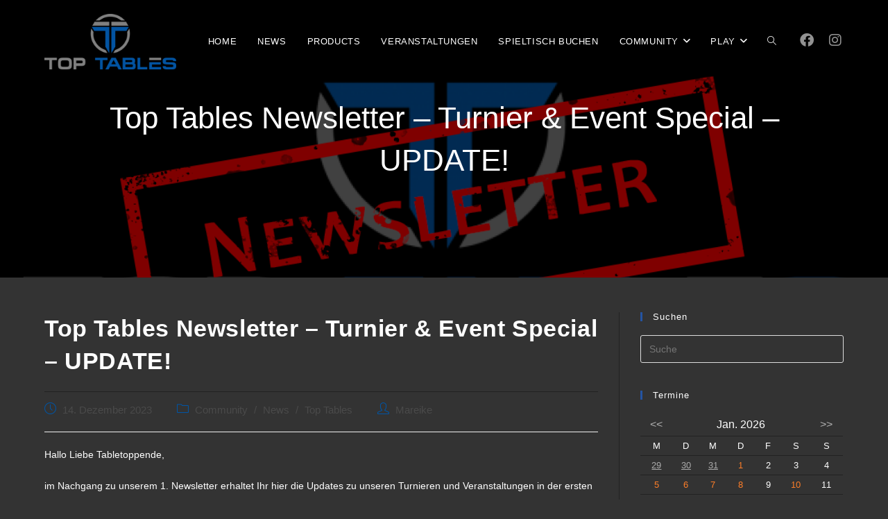

--- FILE ---
content_type: text/html; charset=UTF-8
request_url: https://www.top-tables.de/top-tables-newsletter-turnier-event-special
body_size: 35528
content:
<!DOCTYPE html>
<html class="html" lang="de" prefix="og: https://ogp.me/ns#">
<head>
	<meta charset="UTF-8">
	<link rel="profile" href="https://gmpg.org/xfn/11">

					<script>document.documentElement.className = document.documentElement.className + ' yes-js js_active js'</script>
			<meta name="viewport" content="width=device-width, initial-scale=1">
<!-- Suchmaschinen-Optimierung durch Rank Math PRO - https://rankmath.com/ -->
<title>Top Tables Newsletter - Turnier &amp; Event Special - UPDATE! - ᐅ Top Tables</title>
<meta name="robots" content="index, follow, max-snippet:-1, max-video-preview:-1, max-image-preview:large"/>
<link rel="canonical" href="https://www.top-tables.de/top-tables-newsletter-turnier-event-special" />
<meta property="og:locale" content="de_DE" />
<meta property="og:type" content="article" />
<meta property="og:title" content="Top Tables Newsletter - Turnier &amp; Event Special - UPDATE! - ᐅ Top Tables" />
<meta property="og:description" content="Hallo Liebe Tabletoppende, im Nachgang zu unserem 1. Newsletter erhaltet Ihr hier die Updates zu unseren Turnieren und Veranstaltungen in der ersten Hälfte des 1. Quartals 2024 wie versprochen (JETZT AUCH MIT INFOS ZUM WARMACHINE/HORDES TURNIER AM 27.01.!!!): Soweit erstmal der Stand. Viel Spaß beim Zocken und ein paar besinnliche Feiertage! Euer Top Tables Team" />
<meta property="og:url" content="https://www.top-tables.de/top-tables-newsletter-turnier-event-special" />
<meta property="og:site_name" content="ᐅ Top Tables" />
<meta property="article:publisher" content="https://www.facebook.com/Top.Tables.Cologne" />
<meta property="article:section" content="Community" />
<meta property="og:updated_time" content="2023-12-15T13:13:34+01:00" />
<meta property="og:image" content="https://www.top-tables.de/wp-content/uploads/2023/12/newsletter-full-logo.png" />
<meta property="og:image:secure_url" content="https://www.top-tables.de/wp-content/uploads/2023/12/newsletter-full-logo.png" />
<meta property="og:image:width" content="1064" />
<meta property="og:image:height" content="445" />
<meta property="og:image:alt" content="Top Tables Newsletter &#8211; Turnier &#038; Event Special &#8211; UPDATE!" />
<meta property="og:image:type" content="image/png" />
<meta property="article:published_time" content="2023-12-14T15:51:20+01:00" />
<meta property="article:modified_time" content="2023-12-15T13:13:34+01:00" />
<meta name="twitter:card" content="summary_large_image" />
<meta name="twitter:title" content="Top Tables Newsletter - Turnier &amp; Event Special - UPDATE! - ᐅ Top Tables" />
<meta name="twitter:description" content="Hallo Liebe Tabletoppende, im Nachgang zu unserem 1. Newsletter erhaltet Ihr hier die Updates zu unseren Turnieren und Veranstaltungen in der ersten Hälfte des 1. Quartals 2024 wie versprochen (JETZT AUCH MIT INFOS ZUM WARMACHINE/HORDES TURNIER AM 27.01.!!!): Soweit erstmal der Stand. Viel Spaß beim Zocken und ein paar besinnliche Feiertage! Euer Top Tables Team" />
<meta name="twitter:image" content="https://www.top-tables.de/wp-content/uploads/2023/12/newsletter-full-logo.png" />
<meta name="twitter:label1" content="Verfasst von" />
<meta name="twitter:data1" content="Mareike" />
<meta name="twitter:label2" content="Lesedauer" />
<meta name="twitter:data2" content="Weniger als eine Minute" />
<script type="application/ld+json" class="rank-math-schema">{"@context":"https://schema.org","@graph":[{"@type":["HobbyShop","Organization"],"@id":"https://www.top-tables.de/#organization","name":"Top Tables","url":"https://www.top-tables.de","sameAs":["https://www.facebook.com/Top.Tables.Cologne"],"logo":{"@type":"ImageObject","@id":"https://www.top-tables.de/#logo","url":"https://www.top-tables.de/wp-content/uploads/2017/05/cropped-cropped-TopTables_TGL002-1.png","contentUrl":"https://www.top-tables.de/wp-content/uploads/2017/05/cropped-cropped-TopTables_TGL002-1.png","caption":"Top Tables","inLanguage":"de","width":"1000","height":"420"},"openingHours":["Monday,Tuesday,Wednesday,Thursday,Friday,Saturday,Sunday 09:00-17:00"],"image":{"@id":"https://www.top-tables.de/#logo"}},{"@type":"WebSite","@id":"https://www.top-tables.de/#website","url":"https://www.top-tables.de","name":"Top Tables","publisher":{"@id":"https://www.top-tables.de/#organization"},"inLanguage":"de"},{"@type":"ImageObject","@id":"https://www.top-tables.de/wp-content/uploads/2023/12/newsletter-full-logo.png","url":"https://www.top-tables.de/wp-content/uploads/2023/12/newsletter-full-logo.png","width":"1064","height":"445","inLanguage":"de"},{"@type":"BreadcrumbList","@id":"https://www.top-tables.de/top-tables-newsletter-turnier-event-special#breadcrumb","itemListElement":[{"@type":"ListItem","position":"1","item":{"@id":"https://www.top-tables.de","name":"Startseite"}},{"@type":"ListItem","position":"2","item":{"@id":"https://www.top-tables.de/top-tables-newsletter-turnier-event-special","name":"Top Tables Newsletter &#8211; Turnier &#038; Event Special &#8211; UPDATE!"}}]},{"@type":"WebPage","@id":"https://www.top-tables.de/top-tables-newsletter-turnier-event-special#webpage","url":"https://www.top-tables.de/top-tables-newsletter-turnier-event-special","name":"Top Tables Newsletter - Turnier &amp; Event Special - UPDATE! - \u1405 Top Tables","datePublished":"2023-12-14T15:51:20+01:00","dateModified":"2023-12-15T13:13:34+01:00","isPartOf":{"@id":"https://www.top-tables.de/#website"},"primaryImageOfPage":{"@id":"https://www.top-tables.de/wp-content/uploads/2023/12/newsletter-full-logo.png"},"inLanguage":"de","breadcrumb":{"@id":"https://www.top-tables.de/top-tables-newsletter-turnier-event-special#breadcrumb"}},{"@type":"Person","@id":"https://www.top-tables.de/author/mareike","name":"Mareike","url":"https://www.top-tables.de/author/mareike","image":{"@type":"ImageObject","@id":"https://secure.gravatar.com/avatar/193b7b5fb6a65623bd882deaef4a5340?s=96&amp;d=mm&amp;r=g","url":"https://secure.gravatar.com/avatar/193b7b5fb6a65623bd882deaef4a5340?s=96&amp;d=mm&amp;r=g","caption":"Mareike","inLanguage":"de"},"worksFor":{"@id":"https://www.top-tables.de/#organization"}},{"@type":"BlogPosting","headline":"Top Tables Newsletter - Turnier &amp; Event Special - UPDATE! - \u1405 Top Tables","datePublished":"2023-12-14T15:51:20+01:00","dateModified":"2023-12-15T13:13:34+01:00","author":{"@id":"https://www.top-tables.de/author/mareike","name":"Mareike"},"publisher":{"@id":"https://www.top-tables.de/#organization"},"description":"Hallo Liebe Tabletoppende,","name":"Top Tables Newsletter - Turnier &amp; Event Special - UPDATE! - \u1405 Top Tables","@id":"https://www.top-tables.de/top-tables-newsletter-turnier-event-special#richSnippet","isPartOf":{"@id":"https://www.top-tables.de/top-tables-newsletter-turnier-event-special#webpage"},"image":{"@id":"https://www.top-tables.de/wp-content/uploads/2023/12/newsletter-full-logo.png"},"inLanguage":"de","mainEntityOfPage":{"@id":"https://www.top-tables.de/top-tables-newsletter-turnier-event-special#webpage"}}]}</script>
<!-- /Rank Math WordPress SEO Plugin -->

<link rel='dns-prefetch' href='//www.top-tables.de' />
<link rel="alternate" type="application/rss+xml" title="ᐅ Top Tables &raquo; Feed" href="https://www.top-tables.de/feed" />
<link rel="alternate" type="application/rss+xml" title="ᐅ Top Tables &raquo; Kommentar-Feed" href="https://www.top-tables.de/comments/feed" />
		<style id="content-control-block-styles">
			@media (max-width: 640px) {
	.cc-hide-on-mobile {
		display: none !important;
	}
}
@media (min-width: 641px) and (max-width: 920px) {
	.cc-hide-on-tablet {
		display: none !important;
	}
}
@media (min-width: 921px) and (max-width: 1440px) {
	.cc-hide-on-desktop {
		display: none !important;
	}
}		</style>
		<link rel='stylesheet' id='ts-poll-block-css-css' href='https://www.top-tables.de/wp-content/plugins/TS-Poll/admin/css/block.css?ver=6.6.4' media='all' />
<style id='wp-emoji-styles-inline-css'>

	img.wp-smiley, img.emoji {
		display: inline !important;
		border: none !important;
		box-shadow: none !important;
		height: 1em !important;
		width: 1em !important;
		margin: 0 0.07em !important;
		vertical-align: -0.1em !important;
		background: none !important;
		padding: 0 !important;
	}
</style>
<link rel='stylesheet' id='wp-block-library-css' href='https://www.top-tables.de/wp-includes/css/dist/block-library/style.min.css?ver=6.6.4' media='all' />
<style id='wp-block-library-theme-inline-css'>
.wp-block-audio :where(figcaption){color:#555;font-size:13px;text-align:center}.is-dark-theme .wp-block-audio :where(figcaption){color:#ffffffa6}.wp-block-audio{margin:0 0 1em}.wp-block-code{border:1px solid #ccc;border-radius:4px;font-family:Menlo,Consolas,monaco,monospace;padding:.8em 1em}.wp-block-embed :where(figcaption){color:#555;font-size:13px;text-align:center}.is-dark-theme .wp-block-embed :where(figcaption){color:#ffffffa6}.wp-block-embed{margin:0 0 1em}.blocks-gallery-caption{color:#555;font-size:13px;text-align:center}.is-dark-theme .blocks-gallery-caption{color:#ffffffa6}:root :where(.wp-block-image figcaption){color:#555;font-size:13px;text-align:center}.is-dark-theme :root :where(.wp-block-image figcaption){color:#ffffffa6}.wp-block-image{margin:0 0 1em}.wp-block-pullquote{border-bottom:4px solid;border-top:4px solid;color:currentColor;margin-bottom:1.75em}.wp-block-pullquote cite,.wp-block-pullquote footer,.wp-block-pullquote__citation{color:currentColor;font-size:.8125em;font-style:normal;text-transform:uppercase}.wp-block-quote{border-left:.25em solid;margin:0 0 1.75em;padding-left:1em}.wp-block-quote cite,.wp-block-quote footer{color:currentColor;font-size:.8125em;font-style:normal;position:relative}.wp-block-quote.has-text-align-right{border-left:none;border-right:.25em solid;padding-left:0;padding-right:1em}.wp-block-quote.has-text-align-center{border:none;padding-left:0}.wp-block-quote.is-large,.wp-block-quote.is-style-large,.wp-block-quote.is-style-plain{border:none}.wp-block-search .wp-block-search__label{font-weight:700}.wp-block-search__button{border:1px solid #ccc;padding:.375em .625em}:where(.wp-block-group.has-background){padding:1.25em 2.375em}.wp-block-separator.has-css-opacity{opacity:.4}.wp-block-separator{border:none;border-bottom:2px solid;margin-left:auto;margin-right:auto}.wp-block-separator.has-alpha-channel-opacity{opacity:1}.wp-block-separator:not(.is-style-wide):not(.is-style-dots){width:100px}.wp-block-separator.has-background:not(.is-style-dots){border-bottom:none;height:1px}.wp-block-separator.has-background:not(.is-style-wide):not(.is-style-dots){height:2px}.wp-block-table{margin:0 0 1em}.wp-block-table td,.wp-block-table th{word-break:normal}.wp-block-table :where(figcaption){color:#555;font-size:13px;text-align:center}.is-dark-theme .wp-block-table :where(figcaption){color:#ffffffa6}.wp-block-video :where(figcaption){color:#555;font-size:13px;text-align:center}.is-dark-theme .wp-block-video :where(figcaption){color:#ffffffa6}.wp-block-video{margin:0 0 1em}:root :where(.wp-block-template-part.has-background){margin-bottom:0;margin-top:0;padding:1.25em 2.375em}
</style>
<link rel='stylesheet' id='content-control-block-styles-css' href='https://www.top-tables.de/wp-content/plugins/content-control/dist/style-block-editor.css?ver=2.6.5' media='all' />
<style id='classic-theme-styles-inline-css'>
/*! This file is auto-generated */
.wp-block-button__link{color:#fff;background-color:#32373c;border-radius:9999px;box-shadow:none;text-decoration:none;padding:calc(.667em + 2px) calc(1.333em + 2px);font-size:1.125em}.wp-block-file__button{background:#32373c;color:#fff;text-decoration:none}
</style>
<style id='global-styles-inline-css'>
:root{--wp--preset--aspect-ratio--square: 1;--wp--preset--aspect-ratio--4-3: 4/3;--wp--preset--aspect-ratio--3-4: 3/4;--wp--preset--aspect-ratio--3-2: 3/2;--wp--preset--aspect-ratio--2-3: 2/3;--wp--preset--aspect-ratio--16-9: 16/9;--wp--preset--aspect-ratio--9-16: 9/16;--wp--preset--color--black: #000000;--wp--preset--color--cyan-bluish-gray: #abb8c3;--wp--preset--color--white: #ffffff;--wp--preset--color--pale-pink: #f78da7;--wp--preset--color--vivid-red: #cf2e2e;--wp--preset--color--luminous-vivid-orange: #ff6900;--wp--preset--color--luminous-vivid-amber: #fcb900;--wp--preset--color--light-green-cyan: #7bdcb5;--wp--preset--color--vivid-green-cyan: #00d084;--wp--preset--color--pale-cyan-blue: #8ed1fc;--wp--preset--color--vivid-cyan-blue: #0693e3;--wp--preset--color--vivid-purple: #9b51e0;--wp--preset--gradient--vivid-cyan-blue-to-vivid-purple: linear-gradient(135deg,rgba(6,147,227,1) 0%,rgb(155,81,224) 100%);--wp--preset--gradient--light-green-cyan-to-vivid-green-cyan: linear-gradient(135deg,rgb(122,220,180) 0%,rgb(0,208,130) 100%);--wp--preset--gradient--luminous-vivid-amber-to-luminous-vivid-orange: linear-gradient(135deg,rgba(252,185,0,1) 0%,rgba(255,105,0,1) 100%);--wp--preset--gradient--luminous-vivid-orange-to-vivid-red: linear-gradient(135deg,rgba(255,105,0,1) 0%,rgb(207,46,46) 100%);--wp--preset--gradient--very-light-gray-to-cyan-bluish-gray: linear-gradient(135deg,rgb(238,238,238) 0%,rgb(169,184,195) 100%);--wp--preset--gradient--cool-to-warm-spectrum: linear-gradient(135deg,rgb(74,234,220) 0%,rgb(151,120,209) 20%,rgb(207,42,186) 40%,rgb(238,44,130) 60%,rgb(251,105,98) 80%,rgb(254,248,76) 100%);--wp--preset--gradient--blush-light-purple: linear-gradient(135deg,rgb(255,206,236) 0%,rgb(152,150,240) 100%);--wp--preset--gradient--blush-bordeaux: linear-gradient(135deg,rgb(254,205,165) 0%,rgb(254,45,45) 50%,rgb(107,0,62) 100%);--wp--preset--gradient--luminous-dusk: linear-gradient(135deg,rgb(255,203,112) 0%,rgb(199,81,192) 50%,rgb(65,88,208) 100%);--wp--preset--gradient--pale-ocean: linear-gradient(135deg,rgb(255,245,203) 0%,rgb(182,227,212) 50%,rgb(51,167,181) 100%);--wp--preset--gradient--electric-grass: linear-gradient(135deg,rgb(202,248,128) 0%,rgb(113,206,126) 100%);--wp--preset--gradient--midnight: linear-gradient(135deg,rgb(2,3,129) 0%,rgb(40,116,252) 100%);--wp--preset--font-size--small: 13px;--wp--preset--font-size--medium: 20px;--wp--preset--font-size--large: 36px;--wp--preset--font-size--x-large: 42px;--wp--preset--spacing--20: 0.44rem;--wp--preset--spacing--30: 0.67rem;--wp--preset--spacing--40: 1rem;--wp--preset--spacing--50: 1.5rem;--wp--preset--spacing--60: 2.25rem;--wp--preset--spacing--70: 3.38rem;--wp--preset--spacing--80: 5.06rem;--wp--preset--shadow--natural: 6px 6px 9px rgba(0, 0, 0, 0.2);--wp--preset--shadow--deep: 12px 12px 50px rgba(0, 0, 0, 0.4);--wp--preset--shadow--sharp: 6px 6px 0px rgba(0, 0, 0, 0.2);--wp--preset--shadow--outlined: 6px 6px 0px -3px rgba(255, 255, 255, 1), 6px 6px rgba(0, 0, 0, 1);--wp--preset--shadow--crisp: 6px 6px 0px rgba(0, 0, 0, 1);}:where(.is-layout-flex){gap: 0.5em;}:where(.is-layout-grid){gap: 0.5em;}body .is-layout-flex{display: flex;}.is-layout-flex{flex-wrap: wrap;align-items: center;}.is-layout-flex > :is(*, div){margin: 0;}body .is-layout-grid{display: grid;}.is-layout-grid > :is(*, div){margin: 0;}:where(.wp-block-columns.is-layout-flex){gap: 2em;}:where(.wp-block-columns.is-layout-grid){gap: 2em;}:where(.wp-block-post-template.is-layout-flex){gap: 1.25em;}:where(.wp-block-post-template.is-layout-grid){gap: 1.25em;}.has-black-color{color: var(--wp--preset--color--black) !important;}.has-cyan-bluish-gray-color{color: var(--wp--preset--color--cyan-bluish-gray) !important;}.has-white-color{color: var(--wp--preset--color--white) !important;}.has-pale-pink-color{color: var(--wp--preset--color--pale-pink) !important;}.has-vivid-red-color{color: var(--wp--preset--color--vivid-red) !important;}.has-luminous-vivid-orange-color{color: var(--wp--preset--color--luminous-vivid-orange) !important;}.has-luminous-vivid-amber-color{color: var(--wp--preset--color--luminous-vivid-amber) !important;}.has-light-green-cyan-color{color: var(--wp--preset--color--light-green-cyan) !important;}.has-vivid-green-cyan-color{color: var(--wp--preset--color--vivid-green-cyan) !important;}.has-pale-cyan-blue-color{color: var(--wp--preset--color--pale-cyan-blue) !important;}.has-vivid-cyan-blue-color{color: var(--wp--preset--color--vivid-cyan-blue) !important;}.has-vivid-purple-color{color: var(--wp--preset--color--vivid-purple) !important;}.has-black-background-color{background-color: var(--wp--preset--color--black) !important;}.has-cyan-bluish-gray-background-color{background-color: var(--wp--preset--color--cyan-bluish-gray) !important;}.has-white-background-color{background-color: var(--wp--preset--color--white) !important;}.has-pale-pink-background-color{background-color: var(--wp--preset--color--pale-pink) !important;}.has-vivid-red-background-color{background-color: var(--wp--preset--color--vivid-red) !important;}.has-luminous-vivid-orange-background-color{background-color: var(--wp--preset--color--luminous-vivid-orange) !important;}.has-luminous-vivid-amber-background-color{background-color: var(--wp--preset--color--luminous-vivid-amber) !important;}.has-light-green-cyan-background-color{background-color: var(--wp--preset--color--light-green-cyan) !important;}.has-vivid-green-cyan-background-color{background-color: var(--wp--preset--color--vivid-green-cyan) !important;}.has-pale-cyan-blue-background-color{background-color: var(--wp--preset--color--pale-cyan-blue) !important;}.has-vivid-cyan-blue-background-color{background-color: var(--wp--preset--color--vivid-cyan-blue) !important;}.has-vivid-purple-background-color{background-color: var(--wp--preset--color--vivid-purple) !important;}.has-black-border-color{border-color: var(--wp--preset--color--black) !important;}.has-cyan-bluish-gray-border-color{border-color: var(--wp--preset--color--cyan-bluish-gray) !important;}.has-white-border-color{border-color: var(--wp--preset--color--white) !important;}.has-pale-pink-border-color{border-color: var(--wp--preset--color--pale-pink) !important;}.has-vivid-red-border-color{border-color: var(--wp--preset--color--vivid-red) !important;}.has-luminous-vivid-orange-border-color{border-color: var(--wp--preset--color--luminous-vivid-orange) !important;}.has-luminous-vivid-amber-border-color{border-color: var(--wp--preset--color--luminous-vivid-amber) !important;}.has-light-green-cyan-border-color{border-color: var(--wp--preset--color--light-green-cyan) !important;}.has-vivid-green-cyan-border-color{border-color: var(--wp--preset--color--vivid-green-cyan) !important;}.has-pale-cyan-blue-border-color{border-color: var(--wp--preset--color--pale-cyan-blue) !important;}.has-vivid-cyan-blue-border-color{border-color: var(--wp--preset--color--vivid-cyan-blue) !important;}.has-vivid-purple-border-color{border-color: var(--wp--preset--color--vivid-purple) !important;}.has-vivid-cyan-blue-to-vivid-purple-gradient-background{background: var(--wp--preset--gradient--vivid-cyan-blue-to-vivid-purple) !important;}.has-light-green-cyan-to-vivid-green-cyan-gradient-background{background: var(--wp--preset--gradient--light-green-cyan-to-vivid-green-cyan) !important;}.has-luminous-vivid-amber-to-luminous-vivid-orange-gradient-background{background: var(--wp--preset--gradient--luminous-vivid-amber-to-luminous-vivid-orange) !important;}.has-luminous-vivid-orange-to-vivid-red-gradient-background{background: var(--wp--preset--gradient--luminous-vivid-orange-to-vivid-red) !important;}.has-very-light-gray-to-cyan-bluish-gray-gradient-background{background: var(--wp--preset--gradient--very-light-gray-to-cyan-bluish-gray) !important;}.has-cool-to-warm-spectrum-gradient-background{background: var(--wp--preset--gradient--cool-to-warm-spectrum) !important;}.has-blush-light-purple-gradient-background{background: var(--wp--preset--gradient--blush-light-purple) !important;}.has-blush-bordeaux-gradient-background{background: var(--wp--preset--gradient--blush-bordeaux) !important;}.has-luminous-dusk-gradient-background{background: var(--wp--preset--gradient--luminous-dusk) !important;}.has-pale-ocean-gradient-background{background: var(--wp--preset--gradient--pale-ocean) !important;}.has-electric-grass-gradient-background{background: var(--wp--preset--gradient--electric-grass) !important;}.has-midnight-gradient-background{background: var(--wp--preset--gradient--midnight) !important;}.has-small-font-size{font-size: var(--wp--preset--font-size--small) !important;}.has-medium-font-size{font-size: var(--wp--preset--font-size--medium) !important;}.has-large-font-size{font-size: var(--wp--preset--font-size--large) !important;}.has-x-large-font-size{font-size: var(--wp--preset--font-size--x-large) !important;}
:where(.wp-block-post-template.is-layout-flex){gap: 1.25em;}:where(.wp-block-post-template.is-layout-grid){gap: 1.25em;}
:where(.wp-block-columns.is-layout-flex){gap: 2em;}:where(.wp-block-columns.is-layout-grid){gap: 2em;}
:root :where(.wp-block-pullquote){font-size: 1.5em;line-height: 1.6;}
</style>
<link rel='stylesheet' id='TS Poll-css' href='https://www.top-tables.de/wp-content/plugins/TS-Poll/public/css/ts_poll-public.css?ver=1768921780' media='all' />
<link rel='stylesheet' id='ts_poll_fonts-css' href='https://www.top-tables.de/wp-content/plugins/TS-Poll/fonts/ts_poll-fonts.css?ver=11.0.0' media='all' />
<link rel='stylesheet' id='contact-form-7-css' href='https://www.top-tables.de/wp-content/plugins/contact-form-7/includes/css/styles.css?ver=5.9.8' media='all' />
<link rel='stylesheet' id='events-manager-css' href='https://www.top-tables.de/wp-content/plugins/events-manager/includes/css/events-manager.min.css?ver=6.5.2' media='all' />
<style id='events-manager-inline-css'>
body .em { --font-family : inherit; --font-weight : inherit; --font-size : 1em; --line-height : inherit; }
</style>
<link rel='stylesheet' id='float-menu-css' href='https://www.top-tables.de/wp-content/plugins/float-menu/public/assets/css/style.min.css?ver=7.2.2' media='all' />
<link rel='stylesheet' id='float-menu-fontawesome-css' href='https://www.top-tables.de/wp-content/plugins/float-menu/vendors/fontawesome/css/all.min.css?ver=7.1' media='all' />
<style id='woocommerce-inline-inline-css'>
.woocommerce form .form-row .required { visibility: visible; }
</style>
<link rel='stylesheet' id='bookly-ladda.min.css-css' href='https://www.top-tables.de/wp-content/plugins/bookly-responsive-appointment-booking-tool/frontend/resources/css/ladda.min.css?ver=23.8' media='all' />
<link rel='stylesheet' id='bookly-tailwindreset.css-css' href='https://www.top-tables.de/wp-content/plugins/bookly-responsive-appointment-booking-tool/frontend/resources/css/tailwindreset.css?ver=23.8' media='all' />
<link rel='stylesheet' id='bookly-tailwind.css-css' href='https://www.top-tables.de/wp-content/plugins/bookly-responsive-appointment-booking-tool/frontend/resources/css/tailwind.css?ver=23.8' media='all' />
<link rel='stylesheet' id='bookly-bootstrap-icons.min.css-css' href='https://www.top-tables.de/wp-content/plugins/bookly-responsive-appointment-booking-tool/frontend/resources/css/bootstrap-icons.min.css?ver=23.8' media='all' />
<link rel='stylesheet' id='bookly-intlTelInput.css-css' href='https://www.top-tables.de/wp-content/plugins/bookly-responsive-appointment-booking-tool/frontend/resources/css/intlTelInput.css?ver=23.8' media='all' />
<link rel='stylesheet' id='bookly-bookly-main.css-css' href='https://www.top-tables.de/wp-content/plugins/bookly-responsive-appointment-booking-tool/frontend/resources/css/bookly-main.css?ver=23.8' media='all' />
<link rel='stylesheet' id='bookly-bootstrap.min.css-css' href='https://www.top-tables.de/wp-content/plugins/bookly-responsive-appointment-booking-tool/backend/resources/bootstrap/css/bootstrap.min.css?ver=23.8' media='all' />
<link rel='stylesheet' id='bookly-customer-profile.css-css' href='https://www.top-tables.de/wp-content/plugins/bookly-addon-pro/frontend/modules/customer_profile/resources/css/customer-profile.css?ver=8.2' media='all' />
<link rel='stylesheet' id='jquery-selectBox-css' href='https://www.top-tables.de/wp-content/plugins/yith-woocommerce-wishlist/assets/css/jquery.selectBox.css?ver=1.2.0' media='all' />
<link rel='stylesheet' id='woocommerce_prettyPhoto_css-css' href='//www.top-tables.de/wp-content/plugins/woocommerce/assets/css/prettyPhoto.css?ver=3.1.6' media='all' />
<link rel='stylesheet' id='yith-wcwl-main-css' href='https://www.top-tables.de/wp-content/plugins/yith-woocommerce-wishlist/assets/css/style.css?ver=4.10.2' media='all' />
<style id='yith-wcwl-main-inline-css'>
 :root { --color-add-to-wishlist-background: #333333; --color-add-to-wishlist-text: #FFFFFF; --color-add-to-wishlist-border: #333333; --color-add-to-wishlist-background-hover: #333333; --color-add-to-wishlist-text-hover: #FFFFFF; --color-add-to-wishlist-border-hover: #333333; --rounded-corners-radius: 16px; --color-add-to-cart-background: #333333; --color-add-to-cart-text: #FFFFFF; --color-add-to-cart-border: #333333; --color-add-to-cart-background-hover: #4F4F4F; --color-add-to-cart-text-hover: #FFFFFF; --color-add-to-cart-border-hover: #4F4F4F; --add-to-cart-rounded-corners-radius: 16px; --color-button-style-1-background: #333333; --color-button-style-1-text: #FFFFFF; --color-button-style-1-border: #333333; --color-button-style-1-background-hover: #4F4F4F; --color-button-style-1-text-hover: #FFFFFF; --color-button-style-1-border-hover: #4F4F4F; --color-button-style-2-background: #333333; --color-button-style-2-text: #FFFFFF; --color-button-style-2-border: #333333; --color-button-style-2-background-hover: #4F4F4F; --color-button-style-2-text-hover: #FFFFFF; --color-button-style-2-border-hover: #4F4F4F; --color-wishlist-table-background: #FFFFFF; --color-wishlist-table-text: #6d6c6c; --color-wishlist-table-border: #FFFFFF; --color-headers-background: #F4F4F4; --color-share-button-color: #FFFFFF; --color-share-button-color-hover: #FFFFFF; --color-fb-button-background: #39599E; --color-fb-button-background-hover: #595A5A; --color-tw-button-background: #45AFE2; --color-tw-button-background-hover: #595A5A; --color-pr-button-background: #AB2E31; --color-pr-button-background-hover: #595A5A; --color-em-button-background: #FBB102; --color-em-button-background-hover: #595A5A; --color-wa-button-background: #00A901; --color-wa-button-background-hover: #595A5A; --feedback-duration: 3s } 
 :root { --color-add-to-wishlist-background: #333333; --color-add-to-wishlist-text: #FFFFFF; --color-add-to-wishlist-border: #333333; --color-add-to-wishlist-background-hover: #333333; --color-add-to-wishlist-text-hover: #FFFFFF; --color-add-to-wishlist-border-hover: #333333; --rounded-corners-radius: 16px; --color-add-to-cart-background: #333333; --color-add-to-cart-text: #FFFFFF; --color-add-to-cart-border: #333333; --color-add-to-cart-background-hover: #4F4F4F; --color-add-to-cart-text-hover: #FFFFFF; --color-add-to-cart-border-hover: #4F4F4F; --add-to-cart-rounded-corners-radius: 16px; --color-button-style-1-background: #333333; --color-button-style-1-text: #FFFFFF; --color-button-style-1-border: #333333; --color-button-style-1-background-hover: #4F4F4F; --color-button-style-1-text-hover: #FFFFFF; --color-button-style-1-border-hover: #4F4F4F; --color-button-style-2-background: #333333; --color-button-style-2-text: #FFFFFF; --color-button-style-2-border: #333333; --color-button-style-2-background-hover: #4F4F4F; --color-button-style-2-text-hover: #FFFFFF; --color-button-style-2-border-hover: #4F4F4F; --color-wishlist-table-background: #FFFFFF; --color-wishlist-table-text: #6d6c6c; --color-wishlist-table-border: #FFFFFF; --color-headers-background: #F4F4F4; --color-share-button-color: #FFFFFF; --color-share-button-color-hover: #FFFFFF; --color-fb-button-background: #39599E; --color-fb-button-background-hover: #595A5A; --color-tw-button-background: #45AFE2; --color-tw-button-background-hover: #595A5A; --color-pr-button-background: #AB2E31; --color-pr-button-background-hover: #595A5A; --color-em-button-background: #FBB102; --color-em-button-background-hover: #595A5A; --color-wa-button-background: #00A901; --color-wa-button-background-hover: #595A5A; --feedback-duration: 3s } 
</style>
<link rel='stylesheet' id='yith-wcwl-theme-css' href='https://www.top-tables.de/wp-content/plugins/yith-woocommerce-wishlist/assets/css/themes/oceanwp.css?ver=4.10.2' media='all' />
<link rel='stylesheet' id='brands-styles-css' href='https://www.top-tables.de/wp-content/plugins/woocommerce/assets/css/brands.css?ver=9.8.6' media='all' />
<link rel='stylesheet' id='parent-style-css' href='https://www.top-tables.de/wp-content/themes/oceanwp/style.css?ver=6.6.4' media='all' />
<link rel='stylesheet' id='child-theme-css-css' href='https://www.top-tables.de/wp-content/themes/oceanwp-child/style.css?ver=6.6.4' media='all' />
<link rel='stylesheet' id='oceanwp-woo-mini-cart-css' href='https://www.top-tables.de/wp-content/themes/oceanwp/assets/css/woo/woo-mini-cart.min.css?ver=6.6.4' media='all' />
<link rel='stylesheet' id='font-awesome-css' href='https://www.top-tables.de/wp-content/themes/oceanwp/assets/fonts/fontawesome/css/all.min.css?ver=6.4.2' media='all' />
<style id='font-awesome-inline-css'>
[data-font="FontAwesome"]:before {font-family: 'FontAwesome' !important;content: attr(data-icon) !important;speak: none !important;font-weight: normal !important;font-variant: normal !important;text-transform: none !important;line-height: 1 !important;font-style: normal !important;-webkit-font-smoothing: antialiased !important;-moz-osx-font-smoothing: grayscale !important;}
</style>
<link rel='stylesheet' id='simple-line-icons-css' href='https://www.top-tables.de/wp-content/themes/oceanwp/assets/css/third/simple-line-icons.min.css?ver=2.4.0' media='all' />
<link rel='stylesheet' id='oceanwp-style-css' href='https://www.top-tables.de/wp-content/themes/oceanwp/assets/css/style.min.css?ver=6.6.4' media='all' />
<link rel='stylesheet' id='jquery-fixedheadertable-style-css' href='https://www.top-tables.de/wp-content/plugins/yith-woocommerce-compare/assets/css/jquery.dataTables.css?ver=1.10.18' media='all' />
<link rel='stylesheet' id='yith_woocompare_page-css' href='https://www.top-tables.de/wp-content/plugins/yith-woocommerce-compare/assets/css/compare.css?ver=3.5.0' media='all' />
<link rel='stylesheet' id='yith-woocompare-widget-css' href='https://www.top-tables.de/wp-content/plugins/yith-woocommerce-compare/assets/css/widget.css?ver=3.5.0' media='all' />
<link rel='stylesheet' id='borlabs-cookie-css' href='https://www.top-tables.de/wp-content/cache/borlabs-cookie/borlabs-cookie_1_de.css?ver=2.2.68-28' media='all' />
<link rel='stylesheet' id='oceanwp-woocommerce-css' href='https://www.top-tables.de/wp-content/themes/oceanwp/assets/css/woo/woocommerce.min.css?ver=6.6.4' media='all' />
<link rel='stylesheet' id='oceanwp-woo-star-font-css' href='https://www.top-tables.de/wp-content/themes/oceanwp/assets/css/woo/woo-star-font.min.css?ver=6.6.4' media='all' />
<link rel='stylesheet' id='oceanwp-woo-quick-view-css' href='https://www.top-tables.de/wp-content/themes/oceanwp/assets/css/woo/woo-quick-view.min.css?ver=6.6.4' media='all' />
<link rel='stylesheet' id='oceanwp-wishlist-css' href='https://www.top-tables.de/wp-content/themes/oceanwp/assets/css/woo/wishlist.min.css?ver=6.6.4' media='all' />
<link rel='stylesheet' id='oe-widgets-style-css' href='https://www.top-tables.de/wp-content/plugins/ocean-extra/assets/css/widgets.css?ver=6.6.4' media='all' />
<link rel='stylesheet' id='ops-product-share-style-css' href='https://www.top-tables.de/wp-content/plugins/ocean-product-sharing/assets/css/style.min.css?ver=6.6.4' media='all' />
<link rel='stylesheet' id='oss-social-share-style-css' href='https://www.top-tables.de/wp-content/plugins/ocean-social-sharing/assets/css/style.min.css?ver=6.6.4' media='all' />
<script type="text/template" id="tmpl-variation-template">
	<div class="woocommerce-variation-description">{{{ data.variation.variation_description }}}</div>
	<div class="woocommerce-variation-price">{{{ data.variation.price_html }}}</div>
	<div class="woocommerce-variation-availability">{{{ data.variation.availability_html }}}</div>
</script>
<script type="text/template" id="tmpl-unavailable-variation-template">
	<p role="alert">Dieses Produkt ist leider nicht verfügbar. Bitte wähle eine andere Kombination.</p>
</script>
<script src="https://www.top-tables.de/wp-includes/js/jquery/jquery.min.js?ver=3.7.1" id="jquery-core-js"></script>
<script src="https://www.top-tables.de/wp-includes/js/jquery/jquery-migrate.min.js?ver=3.4.1" id="jquery-migrate-js"></script>
<script src="https://www.top-tables.de/wp-content/plugins/TS-Poll/public/js/ts_poll-public.js?ver=1768921780" id="TS Poll-js"></script>
<script src="https://www.top-tables.de/wp-includes/js/jquery/ui/core.min.js?ver=1.13.3" id="jquery-ui-core-js"></script>
<script src="https://www.top-tables.de/wp-includes/js/jquery/ui/mouse.min.js?ver=1.13.3" id="jquery-ui-mouse-js"></script>
<script src="https://www.top-tables.de/wp-includes/js/jquery/ui/sortable.min.js?ver=1.13.3" id="jquery-ui-sortable-js"></script>
<script src="https://www.top-tables.de/wp-includes/js/jquery/ui/datepicker.min.js?ver=1.13.3" id="jquery-ui-datepicker-js"></script>
<script id="jquery-ui-datepicker-js-after">
jQuery(function(jQuery){jQuery.datepicker.setDefaults({"closeText":"Schlie\u00dfen","currentText":"Heute","monthNames":["Januar","Februar","M\u00e4rz","April","Mai","Juni","Juli","August","September","Oktober","November","Dezember"],"monthNamesShort":["Jan.","Feb.","M\u00e4rz","Apr.","Mai","Juni","Juli","Aug.","Sep.","Okt.","Nov.","Dez."],"nextText":"Weiter","prevText":"Zur\u00fcck","dayNames":["Sonntag","Montag","Dienstag","Mittwoch","Donnerstag","Freitag","Samstag"],"dayNamesShort":["So.","Mo.","Di.","Mi.","Do.","Fr.","Sa."],"dayNamesMin":["S","M","D","M","D","F","S"],"dateFormat":"d. MM yy","firstDay":1,"isRTL":false});});
</script>
<script src="https://www.top-tables.de/wp-includes/js/jquery/ui/resizable.min.js?ver=1.13.3" id="jquery-ui-resizable-js"></script>
<script src="https://www.top-tables.de/wp-includes/js/jquery/ui/draggable.min.js?ver=1.13.3" id="jquery-ui-draggable-js"></script>
<script src="https://www.top-tables.de/wp-includes/js/jquery/ui/controlgroup.min.js?ver=1.13.3" id="jquery-ui-controlgroup-js"></script>
<script src="https://www.top-tables.de/wp-includes/js/jquery/ui/checkboxradio.min.js?ver=1.13.3" id="jquery-ui-checkboxradio-js"></script>
<script src="https://www.top-tables.de/wp-includes/js/jquery/ui/button.min.js?ver=1.13.3" id="jquery-ui-button-js"></script>
<script src="https://www.top-tables.de/wp-includes/js/jquery/ui/dialog.min.js?ver=1.13.3" id="jquery-ui-dialog-js"></script>
<script id="events-manager-js-extra">
var EM = {"ajaxurl":"https:\/\/www.top-tables.de\/wp-admin\/admin-ajax.php","locationajaxurl":"https:\/\/www.top-tables.de\/wp-admin\/admin-ajax.php?action=locations_search","firstDay":"1","locale":"de","dateFormat":"yy-mm-dd","ui_css":"https:\/\/www.top-tables.de\/wp-content\/plugins\/events-manager\/includes\/css\/jquery-ui\/build.min.css","show24hours":"1","is_ssl":"1","autocomplete_limit":"10","calendar":{"breakpoints":{"small":560,"medium":908,"large":false}},"phone":"","datepicker":{"format":"d.m.Y","locale":"de"},"search":{"breakpoints":{"small":650,"medium":850,"full":false}},"url":"https:\/\/www.top-tables.de\/wp-content\/plugins\/events-manager","bookingInProgress":"Bitte warte, w\u00e4hrend die Buchung abgeschickt wird.","tickets_save":"Ticket speichern","bookingajaxurl":"https:\/\/www.top-tables.de\/wp-admin\/admin-ajax.php","bookings_export_save":"Buchungen exportieren","bookings_settings_save":"Einstellungen speichern","booking_delete":"Bist du dir sicher, dass du es l\u00f6schen m\u00f6chtest?","booking_offset":"30","bookings":{"submit_button":{"text":{"default":"Buchung abschicken","free":"Buchung abschicken","payment":"Buchung abschicken","processing":"Processing ..."}},"update_listener":""},"bb_full":"Ausgebucht","bb_book":"Jetzt buchen","bb_booking":"Buche ...","bb_booked":"Buchung abgesendet","bb_error":"Buchungsfehler. Bitte versuche es noch einmal oder ruf uns an.","bb_cancel":"Abbrechen","bb_canceling":"Stornieren ...","bb_cancelled":"Abgesagt","bb_cancel_error":"Stornierungsehler. Bitte versuche es noch einmal oder ruf uns an.","txt_search":"Suche","txt_searching":"Suche...","txt_loading":"Wird geladen\u00a0\u2026"};
</script>
<script src="https://www.top-tables.de/wp-content/plugins/events-manager/includes/js/events-manager.js?ver=6.5.2" id="events-manager-js"></script>
<script src="https://www.top-tables.de/wp-content/plugins/events-manager/includes/external/flatpickr/l10n/de.js?ver=6.5.2" id="em-flatpickr-localization-js"></script>
<script src="https://www.top-tables.de/wp-content/plugins/woocommerce/assets/js/jquery-blockui/jquery.blockUI.min.js?ver=2.7.0-wc.9.8.6" id="jquery-blockui-js" defer data-wp-strategy="defer"></script>
<script id="wc-add-to-cart-js-extra">
var wc_add_to_cart_params = {"ajax_url":"\/wp-admin\/admin-ajax.php","wc_ajax_url":"\/?wc-ajax=%%endpoint%%","i18n_view_cart":"Warenkorb anzeigen","cart_url":"https:\/\/www.top-tables.de\/?page_id=1435","is_cart":"","cart_redirect_after_add":"no"};
</script>
<script src="https://www.top-tables.de/wp-content/plugins/woocommerce/assets/js/frontend/add-to-cart.min.js?ver=9.8.6" id="wc-add-to-cart-js" defer data-wp-strategy="defer"></script>
<script src="https://www.top-tables.de/wp-content/plugins/woocommerce/assets/js/js-cookie/js.cookie.min.js?ver=2.1.4-wc.9.8.6" id="js-cookie-js" defer data-wp-strategy="defer"></script>
<script id="woocommerce-js-extra">
var woocommerce_params = {"ajax_url":"\/wp-admin\/admin-ajax.php","wc_ajax_url":"\/?wc-ajax=%%endpoint%%","i18n_password_show":"Passwort anzeigen","i18n_password_hide":"Passwort verbergen"};
</script>
<script src="https://www.top-tables.de/wp-content/plugins/woocommerce/assets/js/frontend/woocommerce.min.js?ver=9.8.6" id="woocommerce-js" defer data-wp-strategy="defer"></script>
<script src="https://www.top-tables.de/wp-content/plugins/bookly-responsive-appointment-booking-tool/frontend/resources/js/spin.min.js?ver=23.8" id="bookly-spin.min.js-js"></script>
<script id="bookly-globals-js-extra">
var BooklyL10nGlobal = {"csrf_token":"ddf8894d00","ajax_url_backend":"https:\/\/www.top-tables.de\/wp-admin\/admin-ajax.php","ajax_url_frontend":"https:\/\/www.top-tables.de\/wp-admin\/admin-ajax.php","mjsTimeFormat":"HH:mm","datePicker":{"format":"D. MMMM YYYY","monthNames":["Januar","Februar","M\u00e4rz","April","Mai","Juni","Juli","August","September","Oktober","November","Dezember"],"daysOfWeek":["So.","Mo.","Di.","Mi.","Do.","Fr.","Sa."],"firstDay":1,"monthNamesShort":["Jan.","Feb.","M\u00e4rz","Apr.","Mai","Juni","Juli","Aug.","Sep.","Okt.","Nov.","Dez."],"dayNames":["Sonntag","Montag","Dienstag","Mittwoch","Donnerstag","Freitag","Samstag"],"dayNamesShort":["So.","Mo.","Di.","Mi.","Do.","Fr.","Sa."],"meridiem":{"am":"a.m.","pm":"p.m.","AM":"a.m.","PM":"p.m."}},"dateRange":{"format":"D. MMMM YYYY","applyLabel":"Anwenden","cancelLabel":"Stornieren","fromLabel":"von","toLabel":"bis","customRangeLabel":"Benutzerdefinierter Bereich","tomorrow":"Morgen","today":"Heute","anyTime":"Jederzeit","yesterday":"Gestern","last_7":"Letzten 7 Tage","last_30":"Letzten 30 Tage","next_7":"N\u00e4chste 7 Tage","next_30":"N\u00e4chste 30 Tage","thisMonth":"Dieser Monat","nextMonth":"N\u00e4chster Monat","lastMonth":"Letzter Monat","firstDay":1},"l10n":{"apply":"Anwenden","cancel":"Stornieren","areYouSure":"Sind Sie sicher?"},"addons":["pro"],"cloud_products":"","data":{}};
</script>
<script src="https://www.top-tables.de/wp-content/plugins/bookly-responsive-appointment-booking-tool/frontend/resources/js/ladda.min.js?ver=23.8" id="bookly-ladda.min.js-js"></script>
<script src="https://www.top-tables.de/wp-content/plugins/bookly-responsive-appointment-booking-tool/backend/resources/js/moment.min.js?ver=23.8" id="bookly-moment.min.js-js"></script>
<script src="https://www.top-tables.de/wp-content/plugins/bookly-responsive-appointment-booking-tool/frontend/resources/js/hammer.min.js?ver=23.8" id="bookly-hammer.min.js-js"></script>
<script src="https://www.top-tables.de/wp-content/plugins/bookly-responsive-appointment-booking-tool/frontend/resources/js/jquery.hammer.min.js?ver=23.8" id="bookly-jquery.hammer.min.js-js"></script>
<script src="https://www.top-tables.de/wp-content/plugins/bookly-responsive-appointment-booking-tool/frontend/resources/js/qrcode.js?ver=23.8" id="bookly-qrcode.js-js"></script>
<script id="bookly-bookly.min.js-js-extra">
var BooklyL10n = {"ajaxurl":"https:\/\/www.top-tables.de\/wp-admin\/admin-ajax.php","csrf_token":"ddf8894d00","months":["Januar","Februar","M\u00e4rz","April","Mai","Juni","Juli","August","September","Oktober","November","Dezember"],"days":["Sonntag","Montag","Dienstag","Mittwoch","Donnerstag","Freitag","Samstag"],"daysShort":["So.","Mo.","Di.","Mi.","Do.","Fr.","Sa."],"monthsShort":["Jan.","Feb.","M\u00e4rz","Apr.","Mai","Juni","Juli","Aug.","Sep.","Okt.","Nov.","Dez."],"show_more":"Mehr anzeigen","sessionHasExpired":"Ihre Sitzung ist abgelaufen. Bitte dr\u00fccken Sie \"Ok\", um die Seite zu aktualisieren."};
</script>
<script src="https://www.top-tables.de/wp-content/plugins/bookly-responsive-appointment-booking-tool/frontend/resources/js/bookly.min.js?ver=23.8" id="bookly-bookly.min.js-js"></script>
<script src="https://www.top-tables.de/wp-content/plugins/bookly-responsive-appointment-booking-tool/frontend/resources/js/intlTelInput.min.js?ver=23.8" id="bookly-intlTelInput.min.js-js"></script>
<script id="bookly-customer-profile.js-js-extra">
var BooklyCustomerProfileL10n = {"csrf_token":"ddf8894d00","show_more":"Mehr anzeigen"};
</script>
<script src="https://www.top-tables.de/wp-content/plugins/bookly-addon-pro/frontend/modules/customer_profile/resources/js/customer-profile.js?ver=8.2" id="bookly-customer-profile.js-js"></script>
<script id="borlabs-cookie-prioritize-js-extra">
var borlabsCookiePrioritized = {"domain":"top-tables.de","path":"\/","version":"1","bots":"1","optInJS":{"statistics":{"matomo":"[base64]"}}};
</script>
<script src="https://www.top-tables.de/wp-content/plugins/borlabs-cookie/assets/javascript/borlabs-cookie-prioritize.min.js?ver=2.2.68" id="borlabs-cookie-prioritize-js"></script>
<script src="https://www.top-tables.de/wp-includes/js/underscore.min.js?ver=1.13.4" id="underscore-js"></script>
<script id="wp-util-js-extra">
var _wpUtilSettings = {"ajax":{"url":"\/wp-admin\/admin-ajax.php"}};
</script>
<script src="https://www.top-tables.de/wp-includes/js/wp-util.min.js?ver=6.6.4" id="wp-util-js"></script>
<script id="wc-add-to-cart-variation-js-extra">
var wc_add_to_cart_variation_params = {"wc_ajax_url":"\/?wc-ajax=%%endpoint%%","i18n_no_matching_variations_text":"Es entsprechen leider keine Produkte deiner Auswahl. Bitte w\u00e4hle eine andere Kombination.","i18n_make_a_selection_text":"Bitte w\u00e4hle die Produktoptionen, bevor du den Artikel in den Warenkorb legst.","i18n_unavailable_text":"Dieses Produkt ist leider nicht verf\u00fcgbar. Bitte w\u00e4hle eine andere Kombination.","i18n_reset_alert_text":"Deine Auswahl wurde zur\u00fcckgesetzt. Bitte w\u00e4hle Produktoptionen aus, bevor du den Artikel in den Warenkorb legst."};
</script>
<script src="https://www.top-tables.de/wp-content/plugins/woocommerce/assets/js/frontend/add-to-cart-variation.min.js?ver=9.8.6" id="wc-add-to-cart-variation-js" defer data-wp-strategy="defer"></script>
<script src="https://www.top-tables.de/wp-content/plugins/woocommerce/assets/js/flexslider/jquery.flexslider.min.js?ver=2.7.2-wc.9.8.6" id="flexslider-js" defer data-wp-strategy="defer"></script>
<script id="wc-cart-fragments-js-extra">
var wc_cart_fragments_params = {"ajax_url":"\/wp-admin\/admin-ajax.php","wc_ajax_url":"\/?wc-ajax=%%endpoint%%","cart_hash_key":"wc_cart_hash_e16e41133eee47c6b9288485913ba266","fragment_name":"wc_fragments_e16e41133eee47c6b9288485913ba266","request_timeout":"5000"};
</script>
<script src="https://www.top-tables.de/wp-content/plugins/woocommerce/assets/js/frontend/cart-fragments.min.js?ver=9.8.6" id="wc-cart-fragments-js" defer data-wp-strategy="defer"></script>
<link rel="https://api.w.org/" href="https://www.top-tables.de/wp-json/" /><link rel="alternate" title="JSON" type="application/json" href="https://www.top-tables.de/wp-json/wp/v2/posts/16839" /><link rel="EditURI" type="application/rsd+xml" title="RSD" href="https://www.top-tables.de/xmlrpc.php?rsd" />
<meta name="generator" content="WordPress 6.6.4" />
<meta name="generator" content="WooCommerce 9.8.6" />
<link rel='shortlink' href='https://www.top-tables.de/?p=16839' />
<link rel="alternate" title="oEmbed (JSON)" type="application/json+oembed" href="https://www.top-tables.de/wp-json/oembed/1.0/embed?url=https%3A%2F%2Fwww.top-tables.de%2Ftop-tables-newsletter-turnier-event-special" />
<link rel="alternate" title="oEmbed (XML)" type="text/xml+oembed" href="https://www.top-tables.de/wp-json/oembed/1.0/embed?url=https%3A%2F%2Fwww.top-tables.de%2Ftop-tables-newsletter-turnier-event-special&#038;format=xml" />
	<noscript><style>.woocommerce-product-gallery{ opacity: 1 !important; }</style></noscript>
	<meta name="generator" content="Elementor 3.23.4; features: e_optimized_css_loading, additional_custom_breakpoints, e_lazyload; settings: css_print_method-external, google_font-enabled, font_display-auto">
			<style>
				.e-con.e-parent:nth-of-type(n+4):not(.e-lazyloaded):not(.e-no-lazyload),
				.e-con.e-parent:nth-of-type(n+4):not(.e-lazyloaded):not(.e-no-lazyload) * {
					background-image: none !important;
				}
				@media screen and (max-height: 1024px) {
					.e-con.e-parent:nth-of-type(n+3):not(.e-lazyloaded):not(.e-no-lazyload),
					.e-con.e-parent:nth-of-type(n+3):not(.e-lazyloaded):not(.e-no-lazyload) * {
						background-image: none !important;
					}
				}
				@media screen and (max-height: 640px) {
					.e-con.e-parent:nth-of-type(n+2):not(.e-lazyloaded):not(.e-no-lazyload),
					.e-con.e-parent:nth-of-type(n+2):not(.e-lazyloaded):not(.e-no-lazyload) * {
						background-image: none !important;
					}
				}
			</style>
			<link rel="icon" href="https://www.top-tables.de/wp-content/uploads/2017/05/cropped-cropped-cropped-cropped-TopTables_TGL002-1-32x32.png" sizes="32x32" />
<link rel="icon" href="https://www.top-tables.de/wp-content/uploads/2017/05/cropped-cropped-cropped-cropped-TopTables_TGL002-1-192x192.png" sizes="192x192" />
<link rel="apple-touch-icon" href="https://www.top-tables.de/wp-content/uploads/2017/05/cropped-cropped-cropped-cropped-TopTables_TGL002-1-180x180.png" />
<meta name="msapplication-TileImage" content="https://www.top-tables.de/wp-content/uploads/2017/05/cropped-cropped-cropped-cropped-TopTables_TGL002-1-270x270.png" />
		<style id="wp-custom-css">
			/* Width buttons in the pricing tables */.elementor .pricing-btn .elementor-button{max-width:213px;width:100%}/* Sticky Header*/@media only screen{#site-header.transparent-header{position:fixed;transition:background-color .15s ease-in}}@media only screen{#site-header{position:fixed;transition:background-color .15s ease-in}}/*Mobile Dropdown Color*/#mobile-dropdown ul li a{background-color:#000000}/* Links im Fließtext */.elementor p a{text-decoration:underline}/* Schriftfarbe event form */.em-ticket-select{color:#cf2e2e;font-weight:bold}.em-booking-form-details textarea{color:#fff}.em-booking-form-details input[type="text"]{color:#fff}/* hide ics text event form */.em-tooltip-ddm-content{display:none}/* Schriftfarbe ics dropdown hover event form */.tippy-content{background-color:#0254a2}.em.pixelbones ol ol,.em.pixelbones ol ul,.em.pixelbones ul ol,.em.pixelbones ul ul{color:#fff !important}.elementor-section{background-color:#333333 !important}		</style>
		<!-- OceanWP CSS -->
<style type="text/css">
/* General CSS */.woocommerce-MyAccount-navigation ul li a:before,.woocommerce-checkout .woocommerce-info a,.woocommerce-checkout #payment ul.payment_methods .wc_payment_method>input[type=radio]:first-child:checked+label:before,.woocommerce-checkout #payment .payment_method_paypal .about_paypal,.woocommerce ul.products li.product li.category a:hover,.woocommerce ul.products li.product .button:hover,.woocommerce ul.products li.product .product-inner .added_to_cart:hover,.product_meta .posted_in a:hover,.product_meta .tagged_as a:hover,.woocommerce div.product .woocommerce-tabs ul.tabs li a:hover,.woocommerce div.product .woocommerce-tabs ul.tabs li.active a,.woocommerce .oceanwp-grid-list a.active,.woocommerce .oceanwp-grid-list a:hover,.woocommerce .oceanwp-off-canvas-filter:hover,.widget_shopping_cart ul.cart_list li .owp-grid-wrap .owp-grid a.remove:hover,.widget_product_categories li a:hover ~ .count,.widget_layered_nav li a:hover ~ .count,.woocommerce ul.products li.product:not(.product-category) .woo-entry-buttons li a:hover,a:hover,a.light:hover,.theme-heading .text::before,.theme-heading .text::after,#top-bar-content >a:hover,#top-bar-social li.oceanwp-email a:hover,#site-navigation-wrap .dropdown-menu >li >a:hover,#site-header.medium-header #medium-searchform button:hover,.oceanwp-mobile-menu-icon a:hover,.blog-entry.post .blog-entry-header .entry-title a:hover,.blog-entry.post .blog-entry-readmore a:hover,.blog-entry.thumbnail-entry .blog-entry-category a,ul.meta li a:hover,.dropcap,.single nav.post-navigation .nav-links .title,body .related-post-title a:hover,body #wp-calendar caption,body .contact-info-widget.default i,body .contact-info-widget.big-icons i,body .custom-links-widget .oceanwp-custom-links li a:hover,body .custom-links-widget .oceanwp-custom-links li a:hover:before,body .posts-thumbnails-widget li a:hover,body .social-widget li.oceanwp-email a:hover,.comment-author .comment-meta .comment-reply-link,#respond #cancel-comment-reply-link:hover,#footer-widgets .footer-box a:hover,#footer-bottom a:hover,#footer-bottom #footer-bottom-menu a:hover,.sidr a:hover,.sidr-class-dropdown-toggle:hover,.sidr-class-menu-item-has-children.active >a,.sidr-class-menu-item-has-children.active >a >.sidr-class-dropdown-toggle,input[type=checkbox]:checked:before{color:#0254a2}.woocommerce .oceanwp-grid-list a.active .owp-icon use,.woocommerce .oceanwp-grid-list a:hover .owp-icon use,.single nav.post-navigation .nav-links .title .owp-icon use,.blog-entry.post .blog-entry-readmore a:hover .owp-icon use,body .contact-info-widget.default .owp-icon use,body .contact-info-widget.big-icons .owp-icon use{stroke:#0254a2}.woocommerce div.product div.images .open-image,.wcmenucart-details.count,.woocommerce-message a,.woocommerce-error a,.woocommerce-info a,.woocommerce .widget_price_filter .ui-slider .ui-slider-handle,.woocommerce .widget_price_filter .ui-slider .ui-slider-range,.owp-product-nav li a.owp-nav-link:hover,.woocommerce div.product.owp-tabs-layout-vertical .woocommerce-tabs ul.tabs li a:after,.woocommerce .widget_product_categories li.current-cat >a ~ .count,.woocommerce .widget_product_categories li.current-cat >a:before,.woocommerce .widget_layered_nav li.chosen a ~ .count,.woocommerce .widget_layered_nav li.chosen a:before,#owp-checkout-timeline .active .timeline-wrapper,.bag-style:hover .wcmenucart-cart-icon .wcmenucart-count,.show-cart .wcmenucart-cart-icon .wcmenucart-count,.woocommerce ul.products li.product:not(.product-category) .image-wrap .button,input[type="button"],input[type="reset"],input[type="submit"],button[type="submit"],.button,#site-navigation-wrap .dropdown-menu >li.btn >a >span,.thumbnail:hover i,.post-quote-content,.omw-modal .omw-close-modal,body .contact-info-widget.big-icons li:hover i,body div.wpforms-container-full .wpforms-form input[type=submit],body div.wpforms-container-full .wpforms-form button[type=submit],body div.wpforms-container-full .wpforms-form .wpforms-page-button{background-color:#0254a2}.thumbnail:hover .link-post-svg-icon{background-color:#0254a2}body .contact-info-widget.big-icons li:hover .owp-icon{background-color:#0254a2}.current-shop-items-dropdown{border-top-color:#0254a2}.woocommerce div.product .woocommerce-tabs ul.tabs li.active a{border-bottom-color:#0254a2}.wcmenucart-details.count:before{border-color:#0254a2}.woocommerce ul.products li.product .button:hover{border-color:#0254a2}.woocommerce ul.products li.product .product-inner .added_to_cart:hover{border-color:#0254a2}.woocommerce div.product .woocommerce-tabs ul.tabs li.active a{border-color:#0254a2}.woocommerce .oceanwp-grid-list a.active{border-color:#0254a2}.woocommerce .oceanwp-grid-list a:hover{border-color:#0254a2}.woocommerce .oceanwp-off-canvas-filter:hover{border-color:#0254a2}.owp-product-nav li a.owp-nav-link:hover{border-color:#0254a2}.widget_shopping_cart_content .buttons .button:first-child:hover{border-color:#0254a2}.widget_shopping_cart ul.cart_list li .owp-grid-wrap .owp-grid a.remove:hover{border-color:#0254a2}.widget_product_categories li a:hover ~ .count{border-color:#0254a2}.woocommerce .widget_product_categories li.current-cat >a ~ .count{border-color:#0254a2}.woocommerce .widget_product_categories li.current-cat >a:before{border-color:#0254a2}.widget_layered_nav li a:hover ~ .count{border-color:#0254a2}.woocommerce .widget_layered_nav li.chosen a ~ .count{border-color:#0254a2}.woocommerce .widget_layered_nav li.chosen a:before{border-color:#0254a2}#owp-checkout-timeline.arrow .active .timeline-wrapper:before{border-top-color:#0254a2;border-bottom-color:#0254a2}#owp-checkout-timeline.arrow .active .timeline-wrapper:after{border-left-color:#0254a2;border-right-color:#0254a2}.bag-style:hover .wcmenucart-cart-icon .wcmenucart-count{border-color:#0254a2}.bag-style:hover .wcmenucart-cart-icon .wcmenucart-count:after{border-color:#0254a2}.show-cart .wcmenucart-cart-icon .wcmenucart-count{border-color:#0254a2}.show-cart .wcmenucart-cart-icon .wcmenucart-count:after{border-color:#0254a2}.woocommerce ul.products li.product:not(.product-category) .woo-product-gallery .active a{border-color:#0254a2}.woocommerce ul.products li.product:not(.product-category) .woo-product-gallery a:hover{border-color:#0254a2}.widget-title{border-color:#0254a2}blockquote{border-color:#0254a2}#searchform-dropdown{border-color:#0254a2}.dropdown-menu .sub-menu{border-color:#0254a2}.blog-entry.large-entry .blog-entry-readmore a:hover{border-color:#0254a2}.oceanwp-newsletter-form-wrap input[type="email"]:focus{border-color:#0254a2}.social-widget li.oceanwp-email a:hover{border-color:#0254a2}#respond #cancel-comment-reply-link:hover{border-color:#0254a2}body .contact-info-widget.big-icons li:hover i{border-color:#0254a2}#footer-widgets .oceanwp-newsletter-form-wrap input[type="email"]:focus{border-color:#0254a2}blockquote,.wp-block-quote{border-left-color:#0254a2}body .contact-info-widget.big-icons li:hover .owp-icon{border-color:#0254a2}.woocommerce div.product div.images .open-image:hover,.woocommerce-error a:hover,.woocommerce-info a:hover,.woocommerce-message a:hover,.woocommerce-message a:focus,.woocommerce .button:focus,.woocommerce ul.products li.product:not(.product-category) .image-wrap .button:hover,input[type="button"]:hover,input[type="reset"]:hover,input[type="submit"]:hover,button[type="submit"]:hover,input[type="button"]:focus,input[type="reset"]:focus,input[type="submit"]:focus,button[type="submit"]:focus,.button:hover,.button:focus,#site-navigation-wrap .dropdown-menu >li.btn >a:hover >span,.post-quote-author,.omw-modal .omw-close-modal:hover,body div.wpforms-container-full .wpforms-form input[type=submit]:hover,body div.wpforms-container-full .wpforms-form button[type=submit]:hover,body div.wpforms-container-full .wpforms-form .wpforms-page-button:hover{background-color:#999999}.woocommerce table.shop_table,.woocommerce table.shop_table td,.woocommerce-cart .cart-collaterals .cart_totals tr td,.woocommerce-cart .cart-collaterals .cart_totals tr th,.woocommerce table.shop_table tth,.woocommerce table.shop_table tfoot td,.woocommerce table.shop_table tfoot th,.woocommerce .order_details,.woocommerce .shop_table.order_details tfoot th,.woocommerce .shop_table.customer_details th,.woocommerce .cart-collaterals .cross-sells,.woocommerce-page .cart-collaterals .cross-sells,.woocommerce .cart-collaterals .cart_totals,.woocommerce-page .cart-collaterals .cart_totals,.woocommerce .cart-collaterals h2,.woocommerce .cart-collaterals h2,.woocommerce .cart-collaterals h2,.woocommerce-cart .cart-collaterals .cart_totals .order-total th,.woocommerce-cart .cart-collaterals .cart_totals .order-total td,.woocommerce ul.order_details,.woocommerce .shop_table.order_details tfoot th,.woocommerce .shop_table.customer_details th,.woocommerce .woocommerce-checkout #customer_details h3,.woocommerce .woocommerce-checkout h3#order_review_heading,.woocommerce-checkout #payment ul.payment_methods,.woocommerce-checkout form.login,.woocommerce-checkout form.checkout_coupon,.woocommerce-checkout-review-order-table tfoot th,.woocommerce-checkout #payment,.woocommerce ul.order_details,.woocommerce #customer_login >div,.woocommerce .col-1.address,.woocommerce .col-2.address,.woocommerce-checkout .woocommerce-info,.woocommerce div.product form.cart,.product_meta,.woocommerce div.product .woocommerce-tabs ul.tabs,.woocommerce #reviews #comments ol.commentlist li .comment_container,p.stars span a,.woocommerce ul.product_list_widget li,.woocommerce .widget_shopping_cart .cart_list li,.woocommerce.widget_shopping_cart .cart_list li,.woocommerce ul.product_list_widget li:first-child,.woocommerce .widget_shopping_cart .cart_list li:first-child,.woocommerce.widget_shopping_cart .cart_list li:first-child,.widget_product_categories li a,.woocommerce .oceanwp-toolbar,.woocommerce .products.list .product,table th,table td,hr,.content-area,body.content-left-sidebar #content-wrap .content-area,.content-left-sidebar .content-area,#top-bar-wrap,#site-header,#site-header.top-header #search-toggle,.dropdown-menu ul li,.centered-minimal-page-header,.blog-entry.post,.blog-entry.grid-entry .blog-entry-inner,.blog-entry.thumbnail-entry .blog-entry-bottom,.single-post .entry-title,.single .entry-share-wrap .entry-share,.single .entry-share,.single .entry-share ul li a,.single nav.post-navigation,.single nav.post-navigation .nav-links .nav-previous,#author-bio,#author-bio .author-bio-avatar,#author-bio .author-bio-social li a,#related-posts,#comments,.comment-body,#respond #cancel-comment-reply-link,#blog-entries .type-page,.page-numbers a,.page-numbers span:not(.elementor-screen-only),.page-links span,body #wp-calendar caption,body #wp-calendar th,body #wp-calendar tbody,body .contact-info-widget.default i,body .contact-info-widget.big-icons i,body .posts-thumbnails-widget li,body .tagcloud a{border-color:#222222}body .contact-info-widget.big-icons .owp-icon,body .contact-info-widget.default .owp-icon{border-color:#222222}body,.has-parallax-footer:not(.separate-layout) #main{background-color:#333333}a{color:#b2b2b2}a .owp-icon use{stroke:#b2b2b2}a:hover{color:#ffffff}a:hover .owp-icon use{stroke:#ffffff}.page-header,.has-transparent-header .page-header{padding:20px 0 20px 0}.page-header .page-header-title,.page-header.background-image-page-header .page-header-title{color:#ffffff}.site-breadcrumbs,.background-image-page-header .site-breadcrumbs{color:#ffffff}.site-breadcrumbs a,.background-image-page-header .site-breadcrumbs a{color:#ffffff}.site-breadcrumbs a .owp-icon use,.background-image-page-header .site-breadcrumbs a .owp-icon use{stroke:#ffffff}.site-breadcrumbs a:hover,.background-image-page-header .site-breadcrumbs a:hover{color:#0254a2}.site-breadcrumbs a:hover .owp-icon use,.background-image-page-header .site-breadcrumbs a:hover .owp-icon use{stroke:#0254a2}.theme-button,input[type="submit"],button[type="submit"],button,.button,body div.wpforms-container-full .wpforms-form input[type=submit],body div.wpforms-container-full .wpforms-form button[type=submit],body div.wpforms-container-full .wpforms-form .wpforms-page-button{border-radius:50px}body .theme-button,body input[type="submit"],body button[type="submit"],body button,body .button,body div.wpforms-container-full .wpforms-form input[type=submit],body div.wpforms-container-full .wpforms-form button[type=submit],body div.wpforms-container-full .wpforms-form .wpforms-page-button{background-color:#0254a2}body .theme-button:hover,body input[type="submit"]:hover,body button[type="submit"]:hover,body button:hover,body .button:hover,body div.wpforms-container-full .wpforms-form input[type=submit]:hover,body div.wpforms-container-full .wpforms-form input[type=submit]:active,body div.wpforms-container-full .wpforms-form button[type=submit]:hover,body div.wpforms-container-full .wpforms-form button[type=submit]:active,body div.wpforms-container-full .wpforms-form .wpforms-page-button:hover,body div.wpforms-container-full .wpforms-form .wpforms-page-button:active{background-color:#ffffff}body .theme-button:hover,body input[type="submit"]:hover,body button[type="submit"]:hover,body button:hover,body .button:hover,body div.wpforms-container-full .wpforms-form input[type=submit]:hover,body div.wpforms-container-full .wpforms-form input[type=submit]:active,body div.wpforms-container-full .wpforms-form button[type=submit]:hover,body div.wpforms-container-full .wpforms-form button[type=submit]:active,body div.wpforms-container-full .wpforms-form .wpforms-page-button:hover,body div.wpforms-container-full .wpforms-form .wpforms-page-button:active{color:#0254a2}#blog-entries ul.meta li i{color:#0254a2}#blog-entries ul.meta li .owp-icon use{stroke:#0254a2}.single-post ul.meta li i{color:#0254a2}.single-post ul.meta li .owp-icon use{stroke:#0254a2}/* Blog CSS */.blog-entry.thumbnail-entry .blog-entry-category a{color:#2454a2}.blog-entry.thumbnail-entry .blog-entry-category a:hover{color:#ababab}.blog-entry.thumbnail-entry .blog-entry-comments a:hover{color:#ffffff}/* Header CSS */#site-logo #site-logo-inner,.oceanwp-social-menu .social-menu-inner,#site-header.full_screen-header .menu-bar-inner,.after-header-content .after-header-content-inner{height:80px}#site-navigation-wrap .dropdown-menu >li >a,.oceanwp-mobile-menu-icon a,.mobile-menu-close,.after-header-content-inner >a{line-height:80px}#site-header,.has-transparent-header .is-sticky #site-header,.has-vh-transparent .is-sticky #site-header.vertical-header,#searchform-header-replace{background-color:#000000}#site-header{border-color:#000000}#site-header-inner{padding:20px 0 10px 0}#site-header.transparent-header{background-color:#000000}#site-header.has-header-media .overlay-header-media{background-color:rgba(0,0,0,0.5)}#site-logo #site-logo-inner a img,#site-header.center-header #site-navigation-wrap .middle-site-logo a img{max-width:247px}#site-header #site-logo #site-logo-inner a img,#site-header.center-header #site-navigation-wrap .middle-site-logo a img{max-height:80px}@media (max-width:480px){#site-header #site-logo #site-logo-inner a img,#site-header.center-header #site-navigation-wrap .middle-site-logo a img{max-height:50px}}#searchform-dropdown input{background-color:#ffffff}#searchform-dropdown input{color:#2454a2}#searchform-dropdown input{border-color:#2454a2}#searchform-dropdown input:focus{border-color:#ffffff}.effect-one #site-navigation-wrap .dropdown-menu >li >a.menu-link >span:after,.effect-three #site-navigation-wrap .dropdown-menu >li >a.menu-link >span:after,.effect-five #site-navigation-wrap .dropdown-menu >li >a.menu-link >span:before,.effect-five #site-navigation-wrap .dropdown-menu >li >a.menu-link >span:after,.effect-nine #site-navigation-wrap .dropdown-menu >li >a.menu-link >span:before,.effect-nine #site-navigation-wrap .dropdown-menu >li >a.menu-link >span:after{background-color:#999999}.effect-four #site-navigation-wrap .dropdown-menu >li >a.menu-link >span:before,.effect-four #site-navigation-wrap .dropdown-menu >li >a.menu-link >span:after,.effect-seven #site-navigation-wrap .dropdown-menu >li >a.menu-link:hover >span:after,.effect-seven #site-navigation-wrap .dropdown-menu >li.sfHover >a.menu-link >span:after{color:#999999}.effect-seven #site-navigation-wrap .dropdown-menu >li >a.menu-link:hover >span:after,.effect-seven #site-navigation-wrap .dropdown-menu >li.sfHover >a.menu-link >span:after{text-shadow:10px 0 #999999,-10px 0 #999999}#site-navigation-wrap .dropdown-menu >li >a,.oceanwp-mobile-menu-icon a,#searchform-header-replace-close{color:#ffffff}#site-navigation-wrap .dropdown-menu >li >a .owp-icon use,.oceanwp-mobile-menu-icon a .owp-icon use,#searchform-header-replace-close .owp-icon use{stroke:#ffffff}#site-navigation-wrap .dropdown-menu >li >a:hover,.oceanwp-mobile-menu-icon a:hover,#searchform-header-replace-close:hover{color:#2454a2}#site-navigation-wrap .dropdown-menu >li >a:hover .owp-icon use,.oceanwp-mobile-menu-icon a:hover .owp-icon use,#searchform-header-replace-close:hover .owp-icon use{stroke:#2454a2}#site-navigation-wrap .dropdown-menu >.current-menu-item >a,#site-navigation-wrap .dropdown-menu >.current-menu-ancestor >a,#site-navigation-wrap .dropdown-menu >.current-menu-item >a:hover,#site-navigation-wrap .dropdown-menu >.current-menu-ancestor >a:hover{color:#2454a2}#site-navigation-wrap .dropdown-menu >li >a{background-color:#000000}#site-navigation-wrap .dropdown-menu >li >a:hover,#site-navigation-wrap .dropdown-menu >li.sfHover >a{background-color:#0a0a0a}#site-navigation-wrap .dropdown-menu >.current-menu-item >a,#site-navigation-wrap .dropdown-menu >.current-menu-ancestor >a,#site-navigation-wrap .dropdown-menu >.current-menu-item >a:hover,#site-navigation-wrap .dropdown-menu >.current-menu-ancestor >a:hover{background-color:#000000}.dropdown-menu .sub-menu,#searchform-dropdown,.current-shop-items-dropdown{background-color:#0a0a0a}.dropdown-menu .sub-menu,#searchform-dropdown,.current-shop-items-dropdown{border-color:#2454a2}.dropdown-menu ul li a.menu-link:hover{color:#2454a2}.dropdown-menu ul li a.menu-link:hover .owp-icon use{stroke:#2454a2}.navigation li.mega-cat ul li .mega-post-title a{color:#999999}.oceanwp-social-menu ul li a,.oceanwp-social-menu .colored ul li a,.oceanwp-social-menu .minimal ul li a,.oceanwp-social-menu .dark ul li a{font-size:20px}.oceanwp-social-menu ul li a .owp-icon,.oceanwp-social-menu .colored ul li a .owp-icon,.oceanwp-social-menu .minimal ul li a .owp-icon,.oceanwp-social-menu .dark ul li a .owp-icon{width:20px;height:20px}/* Footer Widgets CSS */#footer-widgets .footer-box a:hover,#footer-widgets a:hover{color:#2454a2}/* Footer Bottom CSS */#footer-bottom a:hover,#footer-bottom #footer-bottom-menu a:hover{color:#2454a2}/* Sidebar CSS */.widget-title{border-color:#2454a2}/* WooCommerce CSS */.woocommerce div.product div.images,.woocommerce.content-full-width div.product div.images{width:50%}.woocommerce div.product div.summary,.woocommerce.content-full-width div.product div.summary{width:45%}#owp-checkout-timeline .timeline-step{color:#cccccc}#owp-checkout-timeline .timeline-step{border-color:#cccccc}.woocommerce span.onsale{background-color:#fcb900}.woocommerce ul.products li.product .price,.woocommerce ul.products li.product .price .amount{color:#ffffff}.woocommerce ul.products li.product .button,.woocommerce ul.products li.product .product-inner .added_to_cart{border-style:solid}.woocommerce ul.products li.product .button,.woocommerce ul.products li.product .product-inner .added_to_cart{border-radius:50px}.page-header{background-color:#000000;background-image:url( https://www.top-tables.de/wp-content/uploads/2023/12/newsletter-full-logo.png ) !important}/* Typography CSS */body{color:#ffffff}h1,h2,h3,h4,h5,h6,.theme-heading,.widget-title,.oceanwp-widget-recent-posts-title,.comment-reply-title,.entry-title,.sidebar-box .widget-title{color:#ffffff}h1{color:#ffffff}h2{color:#ffffff}h3{color:#ffffff}h4{color:#ffffff}#site-navigation-wrap .dropdown-menu >li >a,#site-header.full_screen-header .fs-dropdown-menu >li >a,#site-header.top-header #site-navigation-wrap .dropdown-menu >li >a,#site-header.center-header #site-navigation-wrap .dropdown-menu >li >a,#site-header.medium-header #site-navigation-wrap .dropdown-menu >li >a,.oceanwp-mobile-menu-icon a{text-transform:uppercase}.dropdown-menu ul li a.menu-link,#site-header.full_screen-header .fs-dropdown-menu ul.sub-menu li a{text-transform:uppercase}.sidr-class-dropdown-menu li a,a.sidr-class-toggle-sidr-close,#mobile-dropdown ul li a,body #mobile-fullscreen ul li a{text-transform:uppercase}.page-header .page-subheading{color:#ffffff}.blog-entry.post .blog-entry-header .entry-title a{color:#ffffff}.single-post .entry-title{color:#ffffff}.sidebar-box .widget-title{color:#ffffff}
</style></head>

<body class="post-template-default single single-post postid-16839 single-format-standard wp-custom-logo wp-embed-responsive theme-oceanwp woocommerce-no-js oceanwp-theme dropdown-mobile has-transparent-header no-header-border default-breakpoint has-sidebar content-right-sidebar post-in-category-community post-in-category-news post-in-category-top-tables page-with-background-title has-grid-list account-original-style elementor-default elementor-kit-11984" itemscope="itemscope" itemtype="https://schema.org/Article">

	
	
	<div id="outer-wrap" class="site clr">

		<a class="skip-link screen-reader-text" href="#main">Zum Inhalt springen</a>

		
		<div id="wrap" class="clr">

			
				<div id="transparent-header-wrap" class="clr">
	
<header id="site-header" class="transparent-header has-social effect-one clr" data-height="80" itemscope="itemscope" itemtype="https://schema.org/WPHeader" role="banner">

	
					
			<div id="site-header-inner" class="clr container">

				
				

<div id="site-logo" class="clr" itemscope itemtype="https://schema.org/Brand" >

	
	<div id="site-logo-inner" class="clr">

		<a href="https://www.top-tables.de/" class="custom-logo-link" rel="home"><img width="1000" height="420" src="https://www.top-tables.de/wp-content/uploads/2017/05/cropped-cropped-TopTables_TGL002-1.png" class="custom-logo" alt="TOP Tables Koeln Tabletop Logo" decoding="async" srcset="https://www.top-tables.de/wp-content/uploads/2017/05/cropped-cropped-TopTables_TGL002-1.png 1000w, https://www.top-tables.de/wp-content/uploads/2017/05/cropped-cropped-TopTables_TGL002-1-600x252.png 600w" sizes="(max-width: 1000px) 100vw, 1000px" /></a>
	</div><!-- #site-logo-inner -->

	
	
</div><!-- #site-logo -->


<div class="oceanwp-social-menu clr simple-social">

	<div class="social-menu-inner clr">

		
			<ul aria-label="Social-Media-Links">

				<li class="oceanwp-facebook"><a href="https://www.facebook.com/Top.Tables.Cologne/" aria-label="Facebook (öffnet in neuem Tab)" target="_blank" rel="noopener noreferrer"><i class=" fab fa-facebook" aria-hidden="true" role="img"></i></a></li><li class="oceanwp-instagram"><a href="https://www.instagram.com/top.tables.cologne" aria-label="Instagram (öffnet in neuem Tab)" target="_blank" rel="noopener noreferrer"><i class=" fab fa-instagram" aria-hidden="true" role="img"></i></a></li>
			</ul>

		
	</div>

</div>
			<div id="site-navigation-wrap" class="clr">
			
			
			
			<nav id="site-navigation" class="navigation main-navigation clr" itemscope="itemscope" itemtype="https://schema.org/SiteNavigationElement" role="navigation" >

				<ul id="menu-main-menu" class="main-menu dropdown-menu sf-menu"><li id="menu-item-12066" class="menu-item menu-item-type-post_type menu-item-object-page menu-item-home menu-item-12066"><a href="https://www.top-tables.de/" class="menu-link"><span class="text-wrap">Home</span></a></li><li id="menu-item-12067" class="menu-item menu-item-type-post_type menu-item-object-page current_page_parent menu-item-12067"><a href="https://www.top-tables.de/news" class="menu-link"><span class="text-wrap">News</span></a></li><li id="menu-item-15085" class="menu-item menu-item-type-post_type menu-item-object-page menu-item-15085"><a href="https://www.top-tables.de/products" class="menu-link"><span class="text-wrap">Products</span></a></li><li id="menu-item-12446" class="menu-item menu-item-type-post_type menu-item-object-page menu-item-12446"><a href="https://www.top-tables.de/termine" class="menu-link"><span class="text-wrap">Veranstaltungen</span></a></li><li id="menu-item-12184" class="menu-item menu-item-type-post_type menu-item-object-page menu-item-12184"><a href="https://www.top-tables.de/spieltische" class="menu-link"><span class="text-wrap">Spieltisch buchen</span></a></li><li id="menu-item-15265" class="menu-item menu-item-type-custom menu-item-object-custom menu-item-has-children dropdown menu-item-15265"><a href="#" class="menu-link"><span class="text-wrap">Community<i class="nav-arrow fa fa-angle-down" aria-hidden="true" role="img"></i></span></a>
<ul class="sub-menu">
	<li id="menu-item-12157" class="menu-item menu-item-type-post_type menu-item-object-page menu-item-12157"><a href="https://www.top-tables.de/koeln" class="menu-link"><span class="text-wrap">Community Köln</span></a></li></ul>
</li><li id="menu-item-12081" class="menu-item menu-item-type-custom menu-item-object-custom menu-item-has-children dropdown menu-item-12081 nav-no-click"><a class="menu-link"><span class="text-wrap">Play<i class="nav-arrow fa fa-angle-down" aria-hidden="true" role="img"></i></span></a>
<ul class="sub-menu">
	<li id="menu-item-12099" class="menu-item menu-item-type-post_type menu-item-object-page menu-item-12099"><a href="https://www.top-tables.de/member" class="menu-link"><span class="text-wrap">Member</span></a></li>	<li id="menu-item-12691" class="menu-item menu-item-type-post_type menu-item-object-page menu-item-12691"><a href="https://www.top-tables.de/preise" class="menu-link"><span class="text-wrap">Preise</span></a></li>	<li id="menu-item-12776" class="menu-item menu-item-type-post_type menu-item-object-page menu-item-12776"><a href="https://www.top-tables.de/spielboegen" class="menu-link"><span class="text-wrap">Spielbögen</span></a></li>	<li id="menu-item-12733" class="menu-item menu-item-type-post_type menu-item-object-page menu-item-12733"><a href="https://www.top-tables.de/koeln-bbl" class="menu-link"><span class="text-wrap">Köln BBL</span></a></li></ul>
</li>
			<li class="woo-menu-icon wcmenucart-toggle-drop_down toggle-cart-widget">
				
			<a href="https://www.top-tables.de/?page_id=1435" class="wcmenucart wcmenucart-hide">
				<span class="wcmenucart-count"><i class=" fas fa-shopping-cart" aria-hidden="true" role="img"></i><span class="wcmenucart-details count">0</span></span>
			</a>

												<div class="current-shop-items-dropdown owp-mini-cart clr">
						<div class="current-shop-items-inner clr">
							<div class="widget woocommerce widget_shopping_cart"><div class="widget_shopping_cart_content"></div></div>						</div>
					</div>
							</li>

			<li class="search-toggle-li" ><a href="https://www.top-tables.de/#" class="site-search-toggle search-dropdown-toggle"><span class="screen-reader-text">Website-Suche umschalten</span><i class=" icon-magnifier" aria-hidden="true" role="img"></i></a></li></ul>
<div id="searchform-dropdown" class="header-searchform-wrap clr" >
	
<form aria-label="Diese Website durchsuchen" role="search" method="get" class="searchform" action="https://www.top-tables.de/">	
	<input aria-label="Suchabfrage eingeben" type="search" id="ocean-search-form-1" class="field" autocomplete="off" placeholder="Suche" name="s">
		</form>
</div><!-- #searchform-dropdown -->

			</nav><!-- #site-navigation -->

			
			
					</div><!-- #site-navigation-wrap -->
			
		
	
				
	
	<div class="oceanwp-mobile-menu-icon clr mobile-right">

		
		
		
			<a href="https://www.top-tables.de/?page_id=1435" class="wcmenucart wcmenucart-hide">
				<span class="wcmenucart-count"><i class=" fas fa-shopping-cart" aria-hidden="true" role="img"></i><span class="wcmenucart-details count">0</span></span>
			</a>

			
		<a href="https://www.top-tables.de/#mobile-menu-toggle" class="mobile-menu"  aria-label="Mobiles Menü">
							<i class="fa fa-bars" aria-hidden="true"></i>
								<span class="oceanwp-text">Menu</span>
				<span class="oceanwp-close-text">Close</span>
						</a>

		
		
		
	</div><!-- #oceanwp-mobile-menu-navbar -->

	

			</div><!-- #site-header-inner -->

			
<div id="mobile-dropdown" class="clr" >

	<nav class="clr has-social" itemscope="itemscope" itemtype="https://schema.org/SiteNavigationElement">

		<ul id="menu-main-menu-1" class="menu"><li class="menu-item menu-item-type-post_type menu-item-object-page menu-item-home menu-item-12066"><a href="https://www.top-tables.de/">Home</a></li>
<li class="menu-item menu-item-type-post_type menu-item-object-page current_page_parent menu-item-12067"><a href="https://www.top-tables.de/news">News</a></li>
<li class="menu-item menu-item-type-post_type menu-item-object-page menu-item-15085"><a href="https://www.top-tables.de/products">Products</a></li>
<li class="menu-item menu-item-type-post_type menu-item-object-page menu-item-12446"><a href="https://www.top-tables.de/termine">Veranstaltungen</a></li>
<li class="menu-item menu-item-type-post_type menu-item-object-page menu-item-12184"><a href="https://www.top-tables.de/spieltische">Spieltisch buchen</a></li>
<li class="menu-item menu-item-type-custom menu-item-object-custom menu-item-has-children menu-item-15265"><a href="#">Community</a>
<ul class="sub-menu">
	<li class="menu-item menu-item-type-post_type menu-item-object-page menu-item-12157"><a href="https://www.top-tables.de/koeln">Community Köln</a></li>
</ul>
</li>
<li class="menu-item menu-item-type-custom menu-item-object-custom menu-item-has-children menu-item-12081"><a>Play</a>
<ul class="sub-menu">
	<li class="menu-item menu-item-type-post_type menu-item-object-page menu-item-12099"><a href="https://www.top-tables.de/member">Member</a></li>
	<li class="menu-item menu-item-type-post_type menu-item-object-page menu-item-12691"><a href="https://www.top-tables.de/preise">Preise</a></li>
	<li class="menu-item menu-item-type-post_type menu-item-object-page menu-item-12776"><a href="https://www.top-tables.de/spielboegen">Spielbögen</a></li>
	<li class="menu-item menu-item-type-post_type menu-item-object-page menu-item-12733"><a href="https://www.top-tables.de/koeln-bbl">Köln BBL</a></li>
</ul>
</li>

			<li class="woo-menu-icon wcmenucart-toggle-drop_down toggle-cart-widget">
				
			<a href="https://www.top-tables.de/?page_id=1435" class="wcmenucart wcmenucart-hide">
				<span class="wcmenucart-count"><i class=" fas fa-shopping-cart" aria-hidden="true" role="img"></i><span class="wcmenucart-details count">0</span></span>
			</a>

												<div class="current-shop-items-dropdown owp-mini-cart clr">
						<div class="current-shop-items-inner clr">
							<div class="widget woocommerce widget_shopping_cart"><div class="widget_shopping_cart_content"></div></div>						</div>
					</div>
							</li>

			<li class="search-toggle-li" ><a href="https://www.top-tables.de/#" class="site-search-toggle search-dropdown-toggle"><span class="screen-reader-text">Website-Suche umschalten</span><i class=" icon-magnifier" aria-hidden="true" role="img"></i></a></li></ul>
<div class="oceanwp-social-menu clr simple-social">

	<div class="social-menu-inner clr">

		
			<ul aria-label="Social-Media-Links">

				<li class="oceanwp-facebook"><a href="https://www.facebook.com/Top.Tables.Cologne/" aria-label="Facebook (öffnet in neuem Tab)" target="_blank" rel="noopener noreferrer"><i class=" fab fa-facebook" aria-hidden="true" role="img"></i></a></li><li class="oceanwp-instagram"><a href="https://www.instagram.com/top.tables.cologne" aria-label="Instagram (öffnet in neuem Tab)" target="_blank" rel="noopener noreferrer"><i class=" fab fa-instagram" aria-hidden="true" role="img"></i></a></li>
			</ul>

		
	</div>

</div>

<div id="mobile-menu-search" class="clr">
	<form aria-label="Diese Website durchsuchen" method="get" action="https://www.top-tables.de/" class="mobile-searchform">
		<input aria-label="Suchabfrage eingeben" value="" class="field" id="ocean-mobile-search-2" type="search" name="s" autocomplete="off" placeholder="Suche" />
		<button aria-label="Suche abschicken" type="submit" class="searchform-submit">
			<i class=" icon-magnifier" aria-hidden="true" role="img"></i>		</button>
					</form>
</div><!-- .mobile-menu-search -->

	</nav>

</div>

			
			
		
		
</header><!-- #site-header -->

	</div>
	
			
			<main id="main" class="site-main clr"  role="main">

				

<header class="page-header background-image-page-header">

	
	<div class="container clr page-header-inner">

		
			<h1 class="page-header-title clr" itemprop="headline">Top Tables Newsletter &#8211; Turnier &#038; Event Special &#8211; UPDATE!</h1>

			
		
		
	</div><!-- .page-header-inner -->

	<span class="background-image-page-header-overlay"></span>
	
</header><!-- .page-header -->


	
	<div id="content-wrap" class="container clr">

		
		<div id="primary" class="content-area clr">

			
			<div id="content" class="site-content clr">

				
				
<article id="post-16839">

	

<header class="entry-header clr">
	<h2 class="single-post-title entry-title" itemprop="headline">Top Tables Newsletter &#8211; Turnier &#038; Event Special &#8211; UPDATE!</h2><!-- .single-post-title -->
</header><!-- .entry-header -->


<ul class="meta ospm-none clr">

	
		
					<li class="meta-date" itemprop="datePublished"><span class="screen-reader-text">Beitrag veröffentlicht:</span><i class=" icon-clock" aria-hidden="true" role="img"></i>14. Dezember 2023</li>
		
		
		
		
		
	
		
		
		
					<li class="meta-cat"><span class="screen-reader-text">Beitrags-Kategorie:</span><i class=" icon-folder" aria-hidden="true" role="img"></i><a href="https://www.top-tables.de/category/community" rel="category tag">Community</a> <span class="owp-sep">/</span> <a href="https://www.top-tables.de/category/news" rel="category tag">News</a> <span class="owp-sep">/</span> <a href="https://www.top-tables.de/category/top-tables" rel="category tag">Top Tables</a></li>
		
		
		
	
		
		
		
		
		
		
	
					<li class="meta-author" itemprop="name"><span class="screen-reader-text">Beitrags-Autor:</span><i class=" icon-user" aria-hidden="true" role="img"></i><a href="https://www.top-tables.de/author/mareike" title="Beiträge von Mareike" rel="author"  itemprop="author" itemscope="itemscope" itemtype="https://schema.org/Person">Mareike</a></li>
		
		
		
		
		
		
	
</ul>



<div class="entry-content clr" itemprop="text">
	<p></p><p>Hallo Liebe Tabletoppende,</p><p>im Nachgang zu unserem 1. Newsletter erhaltet Ihr hier die Updates zu unseren Turnieren und Veranstaltungen in der ersten Hälfte des 1. Quartals 2024 wie versprochen (JETZT AUCH MIT INFOS ZUM WARMACHINE/HORDES TURNIER AM 27.01.!!!):</p><figure class="wp-block-embed is-type-wp-embed is-provider-ᐅ-top-tables wp-block-embed-ᐅ-top-tables"><div class="wp-block-embed__wrapper">
<div class="oceanwp-oembed-wrap clr"><blockquote class="wp-embedded-content" data-secret="iiHPaib5g5"><a href="https://www.top-tables.de/events/star-wars-shatterpoint-community-turnier-2">Star Wars &#8211; Shatterpoint Community Turnier</a></blockquote><iframe class="wp-embedded-content" sandbox="allow-scripts" security="restricted" style="position: absolute; clip: rect(1px, 1px, 1px, 1px);" title="&#8222;Star Wars &#8211; Shatterpoint Community Turnier&#8220; &#8212; ᐅ Top Tables" src="https://www.top-tables.de/events/star-wars-shatterpoint-community-turnier-2/embed#?secret=ayQJGFFa0q#?secret=iiHPaib5g5" data-secret="iiHPaib5g5" width="600" height="338" frameborder="0" marginwidth="0" marginheight="0" scrolling="no"></iframe></div>
</div></figure><figure class="wp-block-embed is-type-wp-embed is-provider-ᐅ-top-tables wp-block-embed-ᐅ-top-tables"><div class="wp-block-embed__wrapper">
<div class="oceanwp-oembed-wrap clr"><blockquote class="wp-embedded-content" data-secret="23GiAbjZQ2"><a href="https://www.top-tables.de/events/star-wars-legion-store-championship-2023-24">Star Wars Legion &#8211; Store Championship 2023/24</a></blockquote><iframe class="wp-embedded-content" sandbox="allow-scripts" security="restricted" style="position: absolute; clip: rect(1px, 1px, 1px, 1px);" title="&#8222;Star Wars Legion &#8211; Store Championship 2023/24&#8220; &#8212; ᐅ Top Tables" src="https://www.top-tables.de/events/star-wars-legion-store-championship-2023-24/embed#?secret=eojPeZxEwx#?secret=23GiAbjZQ2" data-secret="23GiAbjZQ2" width="600" height="338" frameborder="0" marginwidth="0" marginheight="0" scrolling="no"></iframe></div>
</div></figure><figure class="wp-block-embed is-type-wp-embed is-provider-ᐅ-top-tables wp-block-embed-ᐅ-top-tables"><div class="wp-block-embed__wrapper">
<div class="oceanwp-oembed-wrap clr"><blockquote class="wp-embedded-content" data-secret="1SFhQLi0BU"><a href="https://www.top-tables.de/events/eldfall-chronicles-demo-tag-im-top-tables">ELDFALL CHRONICLES Demo-Tag im Top Tables</a></blockquote><iframe class="wp-embedded-content" sandbox="allow-scripts" security="restricted" style="position: absolute; clip: rect(1px, 1px, 1px, 1px);" title="&#8222;ELDFALL CHRONICLES Demo-Tag im Top Tables&#8220; &#8212; ᐅ Top Tables" src="https://www.top-tables.de/events/eldfall-chronicles-demo-tag-im-top-tables/embed#?secret=VHfoVGcsCS#?secret=1SFhQLi0BU" data-secret="1SFhQLi0BU" width="600" height="338" frameborder="0" marginwidth="0" marginheight="0" scrolling="no"></iframe></div>
</div></figure><figure class="wp-block-embed is-type-wp-embed is-provider-ᐅ-top-tables wp-block-embed-ᐅ-top-tables"><div class="wp-block-embed__wrapper">
<div class="oceanwp-oembed-wrap clr"><blockquote class="wp-embedded-content" data-secret="LfqzU6pZzj"><a href="https://www.top-tables.de/events/warmachine-hordes-turnier-im-top-tables">Warmachine/Hordes MK IV Turnier im Top Tables</a></blockquote><iframe class="wp-embedded-content" sandbox="allow-scripts" security="restricted" style="position: absolute; clip: rect(1px, 1px, 1px, 1px);" title="&#8222;Warmachine/Hordes MK IV Turnier im Top Tables&#8220; &#8212; ᐅ Top Tables" src="https://www.top-tables.de/events/warmachine-hordes-turnier-im-top-tables/embed#?secret=Qa3ZrraWL3#?secret=LfqzU6pZzj" data-secret="LfqzU6pZzj" width="600" height="338" frameborder="0" marginwidth="0" marginheight="0" scrolling="no"></iframe></div>
</div></figure><figure class="wp-block-embed is-type-wp-embed is-provider-ᐅ-top-tables wp-block-embed-ᐅ-top-tables"><div class="wp-block-embed__wrapper">
<div class="oceanwp-oembed-wrap clr"><blockquote class="wp-embedded-content" data-secret="Z9TnPthU3Z"><a href="https://www.top-tables.de/events/3-funkenschlag-infinity-turnier-im-top-tables">4. Funkenschlag &#8220;Infinity&#8221; Turnier im Top Tables</a></blockquote><iframe class="wp-embedded-content" sandbox="allow-scripts" security="restricted" style="position: absolute; clip: rect(1px, 1px, 1px, 1px);" title="&#8222;4. Funkenschlag &#8220;Infinity&#8221; Turnier im Top Tables&#8220; &#8212; ᐅ Top Tables" src="https://www.top-tables.de/events/3-funkenschlag-infinity-turnier-im-top-tables/embed#?secret=LeILbmzB5S#?secret=Z9TnPthU3Z" data-secret="Z9TnPthU3Z" width="600" height="338" frameborder="0" marginwidth="0" marginheight="0" scrolling="no"></iframe></div>
</div></figure><figure class="wp-block-embed is-type-wp-embed is-provider-ᐅ-top-tables wp-block-embed-ᐅ-top-tables"><div class="wp-block-embed__wrapper">
<div class="oceanwp-oembed-wrap clr"><blockquote class="wp-embedded-content" data-secret="uRQHQVndch"><a href="https://www.top-tables.de/events/2-battletech-auktionsturnier-im-top-tables-2">2. Battletech Auktionsturnier im Top Tables</a></blockquote><iframe class="wp-embedded-content" sandbox="allow-scripts" security="restricted" style="position: absolute; clip: rect(1px, 1px, 1px, 1px);" title="&#8222;2. Battletech Auktionsturnier im Top Tables&#8220; &#8212; ᐅ Top Tables" src="https://www.top-tables.de/events/2-battletech-auktionsturnier-im-top-tables-2/embed#?secret=me7rswpH4U#?secret=uRQHQVndch" data-secret="uRQHQVndch" width="600" height="338" frameborder="0" marginwidth="0" marginheight="0" scrolling="no"></iframe></div>
</div></figure><p>Soweit erstmal der Stand.</p><p>Viel Spaß beim Zocken und ein paar besinnliche Feiertage!</p><p></p><p>Euer Top Tables Team</p>
</div><!-- .entry -->





	<section id="related-posts" class="clr">

		<h3 class="theme-heading related-posts-title">
			<span class="text">Das könnte dir auch gefallen</span>
		</h3>

		<div class="oceanwp-row clr">

			
			
				
				<article class="related-post clr col span_1_of_3 col-1 post-20085 post type-post status-publish format-standard has-post-thumbnail hentry category-community category-news category-top-tables tag-524 tag-cologne tag-koeln tag-newsletter tag-tabletop tag-top-tables entry has-media owp-thumbs-layout-horizontal owp-btn-big owp-tabs-layout-vertical has-no-thumbnails circle-sale">

					
						<figure class="related-post-media clr">

							<a href="https://www.top-tables.de/top-tables-newsletter-september-2025" class="related-thumb">

								<img width="300" height="125" src="https://www.top-tables.de/wp-content/uploads/2023/12/newsletter-full-logo-300x125.png" class="attachment-medium size-medium wp-post-image" alt="Mehr über den Artikel erfahren Top Tables Newsletter September 2025" itemprop="image" decoding="async" srcset="https://www.top-tables.de/wp-content/uploads/2023/12/newsletter-full-logo-300x125.png 300w, https://www.top-tables.de/wp-content/uploads/2023/12/newsletter-full-logo-1024x428.png 1024w, https://www.top-tables.de/wp-content/uploads/2023/12/newsletter-full-logo-768x321.png 768w, https://www.top-tables.de/wp-content/uploads/2023/12/newsletter-full-logo-600x251.png 600w, https://www.top-tables.de/wp-content/uploads/2023/12/newsletter-full-logo.png 1064w" sizes="(max-width: 300px) 100vw, 300px" />							</a>

						</figure>

					
					<h3 class="related-post-title">
						<a href="https://www.top-tables.de/top-tables-newsletter-september-2025" rel="bookmark">Top Tables Newsletter September 2025</a>
					</h3><!-- .related-post-title -->

								
						<time class="published" datetime="2025-09-06T12:06:40+02:00"><i class=" icon-clock" aria-hidden="true" role="img"></i>6. September 2025</time>
						

				</article><!-- .related-post -->

				
			
				
				<article class="related-post clr col span_1_of_3 col-2 post-15734 post type-post status-publish format-standard has-post-thumbnail hentry category-news entry has-media owp-thumbs-layout-horizontal owp-btn-big owp-tabs-layout-vertical has-no-thumbnails circle-sale">

					
						<figure class="related-post-media clr">

							<a href="https://www.top-tables.de/top-tables-meets-dice-fights" class="related-thumb">

								<img width="300" height="300" src="https://www.top-tables.de/wp-content/uploads/2023/06/Icon_1000x1000-300x300.png" class="attachment-medium size-medium wp-post-image" alt="Mehr über den Artikel erfahren Top Tables meets Dice Fights " itemprop="image" decoding="async" srcset="https://www.top-tables.de/wp-content/uploads/2023/06/Icon_1000x1000-300x300.png 300w, https://www.top-tables.de/wp-content/uploads/2023/06/Icon_1000x1000-150x150.png 150w, https://www.top-tables.de/wp-content/uploads/2023/06/Icon_1000x1000-768x768.png 768w, https://www.top-tables.de/wp-content/uploads/2023/06/Icon_1000x1000-600x600.png 600w, https://www.top-tables.de/wp-content/uploads/2023/06/Icon_1000x1000.png 1000w" sizes="(max-width: 300px) 100vw, 300px" />							</a>

						</figure>

					
					<h3 class="related-post-title">
						<a href="https://www.top-tables.de/top-tables-meets-dice-fights" rel="bookmark">Top Tables meets Dice Fights </a>
					</h3><!-- .related-post-title -->

								
						<time class="published" datetime="2023-06-18T17:19:48+02:00"><i class=" icon-clock" aria-hidden="true" role="img"></i>18. Juni 2023</time>
						

				</article><!-- .related-post -->

				
			
				
				<article class="related-post clr col span_1_of_3 col-3 post-15296 post type-post status-publish format-standard has-post-thumbnail hentry category-news entry has-media owp-thumbs-layout-horizontal owp-btn-big owp-tabs-layout-vertical has-no-thumbnails circle-sale">

					
						<figure class="related-post-media clr">

							<a href="https://www.top-tables.de/mordheim-kampagne-im-top-tables-koeln" class="related-thumb">

								<img width="300" height="169" src="https://www.top-tables.de/wp-content/uploads/2023/04/PXL_20230325_145952635-300x169.jpg" class="attachment-medium size-medium wp-post-image" alt="Mehr über den Artikel erfahren Mordheim Kampagne im Top Tables Köln" itemprop="image" decoding="async" srcset="https://www.top-tables.de/wp-content/uploads/2023/04/PXL_20230325_145952635-300x169.jpg 300w, https://www.top-tables.de/wp-content/uploads/2023/04/PXL_20230325_145952635-1024x576.jpg 1024w, https://www.top-tables.de/wp-content/uploads/2023/04/PXL_20230325_145952635-768x432.jpg 768w, https://www.top-tables.de/wp-content/uploads/2023/04/PXL_20230325_145952635-1536x864.jpg 1536w, https://www.top-tables.de/wp-content/uploads/2023/04/PXL_20230325_145952635-2048x1152.jpg 2048w, https://www.top-tables.de/wp-content/uploads/2023/04/PXL_20230325_145952635-800x450.jpg 800w" sizes="(max-width: 300px) 100vw, 300px" />							</a>

						</figure>

					
					<h3 class="related-post-title">
						<a href="https://www.top-tables.de/mordheim-kampagne-im-top-tables-koeln" rel="bookmark">Mordheim Kampagne im Top Tables Köln</a>
					</h3><!-- .related-post-title -->

								
						<time class="published" datetime="2023-04-16T18:03:17+02:00"><i class=" icon-clock" aria-hidden="true" role="img"></i>16. April 2023</time>
						

				</article><!-- .related-post -->

				
			
		</div><!-- .oceanwp-row -->

	</section><!-- .related-posts -->




</article>

				
			</div><!-- #content -->

			
		</div><!-- #primary -->

		

<aside id="right-sidebar" class="sidebar-container widget-area sidebar-primary" itemscope="itemscope" itemtype="https://schema.org/WPSideBar" role="complementary" aria-label="Primäre Seitenleiste">

	
	<div id="right-sidebar-inner" class="clr">

		<div id="search-4" class="sidebar-box widget_search clr"><h4 class="widget-title">Suchen</h4>
<form aria-label="Diese Website durchsuchen" role="search" method="get" class="searchform" action="https://www.top-tables.de/">	
	<input aria-label="Suchabfrage eingeben" type="search" id="ocean-search-form-3" class="field" autocomplete="off" placeholder="Suche" name="s">
		</form>
</div><div id="em_calendar-2" class="sidebar-box widget_em_calendar clr"><h4 class="widget-title">Termine</h4>		<div class="em em-view-container" id="em-view-1579251405" data-view="calendar">
			<table class="em-calendar">
	<thead>
		<tr>
			<td><a class="em-calnav em-calnav-prev" href="/top-tables-newsletter-turnier-event-special?mo=12&#038;yr=2025" rel="nofollow">&lt;&lt;</a></td>
			<td class="month_name" colspan="5">Jan. 2026</td>
			<td><a class="em-calnav em-calnav-next" href="/top-tables-newsletter-turnier-event-special?mo=2&#038;yr=2026" rel="nofollow">&gt;&gt;</a></td>
		</tr>
	</thead>
	<tbody>
		<tr class="days-names">
			<td>M</td><td>D</td><td>M</td><td>D</td><td>F</td><td>S</td><td>S</td>
		</tr>
		<tr>
							<td class="eventful-pre">
										<a href="https://www.top-tables.de/events/stammtischtag-warhammer-age-of-sigmar-path-to-glory-2025-12-29" title="Stammtischtag: Warhammer &#8211; Age of Sigmar/Path to Glory">29</a>
									</td>
								<td class="eventful-pre">
										<a href="https://www.top-tables.de/events/stammtischtag-skirmish-dienstag-alle-spiele-auf-4x4-oder-kleineren-spielmatten-2025-12-30" title="Stammtischtag: Skirmish Dienstag &#8211; (alle Spiele auf 4&#8217;X4&#8242; oder kleineren Spielmatten)">30</a>
									</td>
								<td class="eventful-pre">
										<a href="https://www.top-tables.de/events/w-i-p-mittwoch-2025-12-31" title="W.i.P. Mittwoch">31</a>
									</td>
								<td class="eventful">
										<a href="https://www.top-tables.de/events/stammtischtag-malifaux-star-wars-x-wing-armada-2026-01-01" title="Stammtischtag: Malifaux &#038; Star Wars &#8211; X-Wing/Armada">1</a>
									</td>
								<td class="eventless">
										2									</td>
								<td class="eventless">
										3									</td>
								<td class="eventless">
										4									</td>
				</tr><tr>				<td class="eventful">
										<a href="https://www.top-tables.de/events/stammtischtag-star-wars-legion-shatterpoint-2026-01-05" title="Stammtischtag: Star Wars &#8211; Legion">5</a>
									</td>
								<td class="eventful">
										<a href="https://www.top-tables.de/events/stammtischtag-warhammer-40-000-crusade-combat-patrol-2026-01-06" title="Stammtischtag: Warhammer 40k, The Old World &#038; Star Wars Shatterpoint">6</a>
									</td>
								<td class="eventful">
										<a href="https://www.top-tables.de/events/w-i-p-mittwoch-2026-01-07" title="W.i.P. Mittwoch">7</a>
									</td>
								<td class="eventful">
										<a href="https://www.top-tables.de/events/stammtischtag-infinity-star-wars-x-wing-armada-2026-01-08" title="Stammtischtag: Infinity &#038; Star Wars &#8211; X-Wing/Armada">8</a>
									</td>
								<td class="eventless">
										9									</td>
								<td class="eventful">
										<a href="https://www.top-tables.de/events/7-koelner-dom-gemetzel-warhammer-aos-turnier-im-top-tables" title="7. Kölner Dom Gemetzel &#8211; Warhammer AoS Turnier im Top Tables">10</a>
									</td>
								<td class="eventless">
										11									</td>
				</tr><tr>				<td class="eventful">
										<a href="https://www.top-tables.de/events/stammtischtag-warhammer-age-of-sigmar-path-to-glory-2026-01-12" title="Stammtischtag: Warhammer &#8211; Age of Sigmar/Path to Glory">12</a>
									</td>
								<td class="eventful">
										<a href="https://www.top-tables.de/events/stammtischtag-skirmish-dienstag-alle-spiele-auf-4x4-oder-kleineren-spielmatten-2026-01-13" title="Stammtischtag: Skirmish Dienstag &#8211; (alle Spiele auf 4&#8217;X4&#8242; oder kleineren Spielmatten)">13</a>
									</td>
								<td class="eventful">
										<a href="https://www.top-tables.de/events/w-i-p-mittwoch-2026-01-14" title="W.i.P. Mittwoch">14</a>
									</td>
								<td class="eventful">
										<a href="https://www.top-tables.de/events/stammtischtag-malifaux-star-wars-x-wing-armada-2026-01-15" title="Stammtischtag: Malifaux &#038; Star Wars &#8211; X-Wing/Armada">15</a>
									</td>
								<td class="eventless">
										16									</td>
								<td class="eventless">
										17									</td>
								<td class="eventless">
										18									</td>
				</tr><tr>				<td class="eventful">
										<a href="https://www.top-tables.de/events/stammtischtag-star-wars-legion-shatterpoint-2026-01-19" title="Stammtischtag: Star Wars &#8211; Legion">19</a>
									</td>
								<td class="eventful-today">
										<a href="https://www.top-tables.de/events/stammtischtag-warhammer-40-000-crusade-combat-patrol-2026-01-20" title="Stammtischtag: Warhammer 40k, The Old World &#038; Star Wars Shatterpoint">20</a>
									</td>
								<td class="eventful">
										<a href="https://www.top-tables.de/events/w-i-p-mittwoch-2026-01-21" title="W.i.P. Mittwoch">21</a>
									</td>
								<td class="eventful">
										<a href="https://www.top-tables.de/events/stammtischtag-infinity-star-wars-x-wing-armada-2026-01-22" title="Stammtischtag: Infinity &#038; Star Wars &#8211; X-Wing/Armada">22</a>
									</td>
								<td class="eventless">
										23									</td>
								<td class="eventless">
										24									</td>
								<td class="eventful">
										<a href="https://www.top-tables.de/events/star-wars-shatterpoint-order-66-open-2" title="Star Wars Shatterpoint &#8211; Order 66 Open #2">25</a>
									</td>
				</tr><tr>				<td class="eventful">
										<a href="https://www.top-tables.de/events/stammtischtag-warhammer-age-of-sigmar-path-to-glory-2026-01-26" title="Stammtischtag: Warhammer &#8211; Age of Sigmar/Path to Glory">26</a>
									</td>
								<td class="eventful">
										<a href="https://www.top-tables.de/events/stammtischtag-skirmish-dienstag-alle-spiele-auf-4x4-oder-kleineren-spielmatten-2026-01-27" title="Stammtischtag: Skirmish Dienstag &#8211; (alle Spiele auf 4&#8217;X4&#8242; oder kleineren Spielmatten)">27</a>
									</td>
								<td class="eventful">
										<a href="https://www.top-tables.de/events/w-i-p-mittwoch-2026-01-28" title="W.i.P. Mittwoch">28</a>
									</td>
								<td class="eventful">
										<a href="https://www.top-tables.de/events/stammtischtag-malifaux-star-wars-x-wing-armada-2026-01-29" title="Stammtischtag: Malifaux &#038; Star Wars &#8211; X-Wing/Armada">29</a>
									</td>
								<td class="eventless">
										30									</td>
								<td class="eventless">
										31									</td>
								<td class="eventless-post">
										1									</td>
						</tr>
	</tbody>
</table>			<div class="em-view-custom-data" id="em-view-custom-data-1579251405">
								<form class="em-view-custom-data-search" id="em-view-custom-data-search-1579251405">
										<input type="hidden" name="css" value="1">
										<input type="hidden" name="search_action" value="search_events">
										<input type="hidden" name="search_advanced_text" value="Erweiterte Suche anzeigen">
										<input type="hidden" name="search_text_show" value="Erweiterte Suche anzeigen">
										<input type="hidden" name="search_text_hide" value="Erweiterte Suche verbergen">
										<input type="hidden" name="search_button" value="Suche">
										<input type="hidden" name="saved_searches" value="">
										<input type="hidden" name="search_advanced_style" value="accordion">
										<input type="hidden" name="search_multiselect_style" value="always-open">
										<input type="hidden" name="sorting" value="">
										<input type="hidden" name="search_term_main" value="1">
										<input type="hidden" name="search_term" value="1">
										<input type="hidden" name="search_term_label" value="Suche">
										<input type="hidden" name="search_term_advanced" value="1">
										<input type="hidden" name="search_term_label_advanced" value="Suche">
										<input type="hidden" name="search_geo" value="1">
										<input type="hidden" name="geo_label" value="Nahe ...">
										<input type="hidden" name="search_geo_advanced" value="1">
										<input type="hidden" name="geo_label_advanced" value="Nahe ...">
										<input type="hidden" name="search_geo_units" value="1">
										<input type="hidden" name="geo_units_label" value="Innerhalb">
										<input type="hidden" name="geo_distance_values" value="5,10,25,50,100">
										<input type="hidden" name="search_scope" value="1">
										<input type="hidden" name="scope_label" value="Daten">
										<input type="hidden" name="scope_seperator" value="und">
										<input type="hidden" name="scope_format" value="M j">
										<input type="hidden" name="search_scope_advanced" value="1">
										<input type="hidden" name="scope_label_advanced" value="Daten">
										<input type="hidden" name="scope_seperator_advanced" value="und">
										<input type="hidden" name="scope_format_advanced" value="M j">
										<input type="hidden" name="search_eventful_main" value="0">
										<input type="hidden" name="search_eventful" value="0">
										<input type="hidden" name="search_eventful_locations_label" value="Orte mit vielen Veranstaltungen?">
										<input type="hidden" name="search_eventful_locations_tooltip" value="Nur Orte mit bevorstehenden Veranstaltungen anzeigen.">
										<input type="hidden" name="search_categories" value="1">
										<input type="hidden" name="category_label" value="Kategorie">
										<input type="hidden" name="categories_label" value="Alle Kategorien">
										<input type="hidden" name="categories_placeholder" value="Suche Kategorien">
										<input type="hidden" name="categories_clear_text" value="Clear Selected">
										<input type="hidden" name="categories_count_text" value="%d Selected">
										<input type="hidden" name="categories_include" value="">
										<input type="hidden" name="categories_exclude" value="">
										<input type="hidden" name="search_tags" value="0">
										<input type="hidden" name="tag_label" value="Schlagwörter">
										<input type="hidden" name="tags_label" value="All Tags">
										<input type="hidden" name="tags_placeholder" value="Suche Schlagwörter">
										<input type="hidden" name="tags_clear_text" value="Clear Selected">
										<input type="hidden" name="tags_count_text" value="%d Selected">
										<input type="hidden" name="tags_include" value="">
										<input type="hidden" name="tags_exclude" value="">
										<input type="hidden" name="search_countries" value="1">
										<input type="hidden" name="country_label" value="Land">
										<input type="hidden" name="countries_label" value="Alle Länder">
										<input type="hidden" name="search_regions" value="1">
										<input type="hidden" name="region_label" value="Region">
										<input type="hidden" name="search_states" value="1">
										<input type="hidden" name="state_label" value="Bundesland">
										<input type="hidden" name="search_towns" value="0">
										<input type="hidden" name="town_label" value="Ort">
										<input type="hidden" name="show_main" value="1">
										<input type="hidden" name="show_advanced" value="1">
										<input type="hidden" name="advanced_mode" value="modal">
										<input type="hidden" name="advanced_hidden" value="1">
										<input type="hidden" name="advanced_trigger" value="1">
										<input type="hidden" name="main_classes" value="css-search,em-search-legacy,has-search-term,has-search-geo,has-search-main,has-advanced,advanced-hidden">
										<input type="hidden" name="css_classes_advanced" value="">
										<input type="hidden" name="id" value="1579251405">
										<input type="hidden" name="scope" value="all">
										<input type="hidden" name="calendar_size" value="">
										<input type="hidden" name="has_advanced_trigger" value="0">
									</form>
				<form class="em-view-custom-data-calendar" id="em-view-custom-data-calendar-1579251405">
											<input type="hidden" name="title" value="Termine">
											<input type="hidden" name="limit" value="0">
											<input type="hidden" name="id" value="1579251405">
											<input type="hidden" name="scope" value="all">
											<input type="hidden" name="calendar_size" value="">
											<input type="hidden" name="has_advanced_trigger" value="0">
									</form>
			</div>
		</div>
		</div><div id="block-12" class="sidebar-box widget_block clr"><ul class="wp-block-social-links aligncenter has-large-icon-size has-icon-background-color is-style-default is-layout-flex wp-block-social-links-is-layout-flex"><li style="background-color: #999999; " class="wp-social-link wp-social-link-facebook  wp-block-social-link"><a rel="noopener nofollow" target="_blank" href="https://www.facebook.com/Top.Tables.Cologne" class="wp-block-social-link-anchor"><svg width="24" height="24" viewBox="0 0 24 24" version="1.1" xmlns="http://www.w3.org/2000/svg" aria-hidden="true" focusable="false"><path d="M12 2C6.5 2 2 6.5 2 12c0 5 3.7 9.1 8.4 9.9v-7H7.9V12h2.5V9.8c0-2.5 1.5-3.9 3.8-3.9 1.1 0 2.2.2 2.2.2v2.5h-1.3c-1.2 0-1.6.8-1.6 1.6V12h2.8l-.4 2.9h-2.3v7C18.3 21.1 22 17 22 12c0-5.5-4.5-10-10-10z"></path></svg><span class="wp-block-social-link-label screen-reader-text">Facebook</span></a></li>

<li style="background-color: #999999; " class="wp-social-link wp-social-link-instagram  wp-block-social-link"><a rel="noopener nofollow" target="_blank" href="https://www.instagram.com/top.tables.cologne/" class="wp-block-social-link-anchor"><svg width="24" height="24" viewBox="0 0 24 24" version="1.1" xmlns="http://www.w3.org/2000/svg" aria-hidden="true" focusable="false"><path d="M12,4.622c2.403,0,2.688,0.009,3.637,0.052c0.877,0.04,1.354,0.187,1.671,0.31c0.42,0.163,0.72,0.358,1.035,0.673 c0.315,0.315,0.51,0.615,0.673,1.035c0.123,0.317,0.27,0.794,0.31,1.671c0.043,0.949,0.052,1.234,0.052,3.637 s-0.009,2.688-0.052,3.637c-0.04,0.877-0.187,1.354-0.31,1.671c-0.163,0.42-0.358,0.72-0.673,1.035 c-0.315,0.315-0.615,0.51-1.035,0.673c-0.317,0.123-0.794,0.27-1.671,0.31c-0.949,0.043-1.233,0.052-3.637,0.052 s-2.688-0.009-3.637-0.052c-0.877-0.04-1.354-0.187-1.671-0.31c-0.42-0.163-0.72-0.358-1.035-0.673 c-0.315-0.315-0.51-0.615-0.673-1.035c-0.123-0.317-0.27-0.794-0.31-1.671C4.631,14.688,4.622,14.403,4.622,12 s0.009-2.688,0.052-3.637c0.04-0.877,0.187-1.354,0.31-1.671c0.163-0.42,0.358-0.72,0.673-1.035 c0.315-0.315,0.615-0.51,1.035-0.673c0.317-0.123,0.794-0.27,1.671-0.31C9.312,4.631,9.597,4.622,12,4.622 M12,3 C9.556,3,9.249,3.01,8.289,3.054C7.331,3.098,6.677,3.25,6.105,3.472C5.513,3.702,5.011,4.01,4.511,4.511 c-0.5,0.5-0.808,1.002-1.038,1.594C3.25,6.677,3.098,7.331,3.054,8.289C3.01,9.249,3,9.556,3,12c0,2.444,0.01,2.751,0.054,3.711 c0.044,0.958,0.196,1.612,0.418,2.185c0.23,0.592,0.538,1.094,1.038,1.594c0.5,0.5,1.002,0.808,1.594,1.038 c0.572,0.222,1.227,0.375,2.185,0.418C9.249,20.99,9.556,21,12,21s2.751-0.01,3.711-0.054c0.958-0.044,1.612-0.196,2.185-0.418 c0.592-0.23,1.094-0.538,1.594-1.038c0.5-0.5,0.808-1.002,1.038-1.594c0.222-0.572,0.375-1.227,0.418-2.185 C20.99,14.751,21,14.444,21,12s-0.01-2.751-0.054-3.711c-0.044-0.958-0.196-1.612-0.418-2.185c-0.23-0.592-0.538-1.094-1.038-1.594 c-0.5-0.5-1.002-0.808-1.594-1.038c-0.572-0.222-1.227-0.375-2.185-0.418C14.751,3.01,14.444,3,12,3L12,3z M12,7.378 c-2.552,0-4.622,2.069-4.622,4.622S9.448,16.622,12,16.622s4.622-2.069,4.622-4.622S14.552,7.378,12,7.378z M12,15 c-1.657,0-3-1.343-3-3s1.343-3,3-3s3,1.343,3,3S13.657,15,12,15z M16.804,6.116c-0.596,0-1.08,0.484-1.08,1.08 s0.484,1.08,1.08,1.08c0.596,0,1.08-0.484,1.08-1.08S17.401,6.116,16.804,6.116z"></path></svg><span class="wp-block-social-link-label screen-reader-text">Instagram</span></a></li></ul></div><div id="block-17" class="sidebar-box widget_block widget_media_image clr"><div class="wp-block-image"><figure class="aligncenter size-full is-resized"><a href="https://discord.gg/yAxPkjUJWX"><img decoding="async" src="https://www.top-tables.de/wp-content/uploads/2022/04/discord.png" alt="" class="wp-image-13282" width="74" height="69"/></a></figure></div></div><div id="block-18" class="sidebar-box widget_block clr"><h4 class="wp-block-heading has-white-color has-text-color has-small-font-size" style="font-style:normal;font-weight:700;text-transform:none">Latest News</h4></div><div id="block-3" class="sidebar-box widget_block widget_recent_entries clr"><ul class="wp-block-latest-posts__list wp-block-latest-posts"><li><a class="wp-block-latest-posts__post-title" href="https://www.top-tables.de/top-tables-newsletter-januar-2026">Top Tables Newsletter Januar 2026</a></li>
<li><a class="wp-block-latest-posts__post-title" href="https://www.top-tables.de/top-tables-newsletter-dezember-2025">Top Tables Newsletter Dezember 2025</a></li>
<li><a class="wp-block-latest-posts__post-title" href="https://www.top-tables.de/top-tables-newsletter-november-2025">Top Tables Newsletter November 2025</a></li>
<li><a class="wp-block-latest-posts__post-title" href="https://www.top-tables.de/top-tables-newsletter-september-2025">Top Tables Newsletter September 2025</a></li>
<li><a class="wp-block-latest-posts__post-title" href="https://www.top-tables.de/reminder-10-flohmarkt-im-top-tables-am-22-06-25-ab-12-00-uhr">REMINDER: 9. Flohmarkt im Top Tables am 22.06.25 ab 12.00 Uhr</a></li>
</ul></div>
	</div><!-- #sidebar-inner -->

	
</aside><!-- #right-sidebar -->


	</div><!-- #content-wrap -->

	

	</main><!-- #main -->

	
	
	
		
<footer id="footer" class="site-footer" itemscope="itemscope" itemtype="https://schema.org/WPFooter" role="contentinfo">

	
	<div id="footer-inner" class="clr">

		

<div id="footer-bottom" class="clr">

	
	<div id="footer-bottom-inner" class="container clr">

		
			<div id="footer-bottom-menu" class="navigation clr">

				<div class="menu-unteres-menue-container"><ul id="menu-unteres-menue" class="menu"><li id="menu-item-11913" class="menu-item menu-item-type-post_type menu-item-object-page menu-item-11913"><a href="https://www.top-tables.de/impressum">Impressum</a></li>
<li id="menu-item-11918" class="menu-item menu-item-type-post_type menu-item-object-page menu-item-privacy-policy menu-item-11918"><a rel="privacy-policy" href="https://www.top-tables.de/datenschutzbelehrung">Datenschutz</a></li>
</ul></div>
			</div><!-- #footer-bottom-menu -->

			
		
			<div id="copyright" class="clr" role="contentinfo">
				© Copyright - Top Tables 2026			</div><!-- #copyright -->

			
	</div><!-- #footer-bottom-inner -->

	
</div><!-- #footer-bottom -->


	</div><!-- #footer-inner -->

	
</footer><!-- #footer -->

	
				<div class="owp-cart-overlay"></div>
			
</div><!-- #wrap -->


</div><!-- #outer-wrap -->



<a aria-label="Zum Seitenanfang scrollen" href="#" id="scroll-top" class="scroll-top-right"><i class=" fa fa-angle-double-up" aria-hidden="true" role="img"></i></a>




<div dir="ltr" class="floating-menu notranslate float-menu-1" style="--fm-link-duration:400;--fm-z-index:9999;" data-float-menu="{&quot;position&quot;:[&quot;right&quot;,&quot;center&quot;],&quot;appearance&quot;:{&quot;shape&quot;:&quot;-square&quot;,&quot;sideSpace&quot;:true,&quot;buttonSpace&quot;:true,&quot;labelConnected&quot;:true,&quot;subSpace&quot;:true},&quot;mobile&quot;:[480,24,15,0,12],&quot;label&quot;:{&quot;space&quot;:2},&quot;remove&quot;:true}"><ul class="fm-bar"><li class='fm-item' style='--fm-color:#ffffff;--fm-background:rgb(36,84,162);--fm-hover-color:#ffffff;--fm-hover-background:#184c72;'><a class="fm-link -label-hidden" href="tel:4922147674470" target="_self"><span class="fm-icon"><span class="fas fa-phone-alt"></span></span><span class="fm-label"></span></a></li><li class='fm-item' style='--fm-color:#ffffff;--fm-background:rgb(36,84,162);--fm-hover-color:#ffffff;--fm-hover-background:#184c72;'><a class="fm-link -label-hidden" href="mailto:contact@top-tables.de" target="_self"><span class="fm-icon"><span class="fas fa-envelope"></span></span><span class="fm-label"></span></a></li><li class='fm-item' style='--fm-color:#ffffff;--fm-background:rgb(36,84,162);--fm-hover-color:#ffffff;--fm-hover-background:#184c72;'><a class="fm-link -label-hidden" href="/bestellung" target="_self"><span class="fm-icon"><span class="fas fa-shopping-cart"></span></span><span class="fm-label"></span></a></li></ul></div>
<div id="owp-qv-wrap">
	<div class="owp-qv-container">
		<div class="owp-qv-content-wrap">
			<div class="owp-qv-content-inner">
				<a href="#" class="owp-qv-close" aria-label="Vorschau schließen">×</a>
				<div id="owp-qv-content" class="woocommerce single-product"></div>
			</div>
		</div>
	</div>
	<div class="owp-qv-overlay"></div>
</div>
<div id="oceanwp-cart-sidebar-wrap"><div class="oceanwp-cart-sidebar"><a href="#" class="oceanwp-cart-close">×</a><p class="owp-cart-title">Warenkorb</p><div class="divider"></div><div class="owp-mini-cart"><div class="widget woocommerce widget_shopping_cart"><div class="widget_shopping_cart_content"></div></div></div></div><div class="oceanwp-cart-sidebar-overlay"></div></div><!--googleoff: all--><div data-nosnippet><script id="BorlabsCookieBoxWrap" type="text/template"><div
    id="BorlabsCookieBox"
    class="BorlabsCookie"
    role="dialog"
    aria-labelledby="CookieBoxTextHeadline"
    aria-describedby="CookieBoxTextDescription"
    aria-modal="true"
>
    <div class="middle-center" style="display: none;">
        <div class="_brlbs-box-wrap">
            <div class="_brlbs-box _brlbs-box-advanced">
                <div class="cookie-box">
                    <div class="container">
                        <div class="row">
                            <div class="col-12">
                                <div class="_brlbs-flex-center">
                                                                            <img
                                            width="32"
                                            height="32"
                                            class="cookie-logo"
                                            src="https://www.top-tables.de/wp-content/uploads/2017/05/cropped-cropped-TopTables_TGL002-1.png"
                                            srcset="https://www.top-tables.de/wp-content/uploads/2017/05/cropped-cropped-TopTables_TGL002-1.png, https://www.top-tables.de/wp-content/uploads/2017/05/cropped-cropped-cropped-TopTables_TGL002-1-1.png 2x"
                                            alt="Datenschutzeinstellungen"
                                            aria-hidden="true"
                                        >
                                    
                                    <span role="heading" aria-level="3" class="_brlbs-h3" id="CookieBoxTextHeadline">Datenschutzeinstellungen</span>
                                </div>

                                <p id="CookieBoxTextDescription"><span class="_brlbs-paragraph _brlbs-text-description">Wir benötigen Ihre Zustimmung, bevor Sie unsere Website weiter besuchen können.</span> <span class="_brlbs-paragraph _brlbs-text-technology">Wir verwenden Cookies und andere Technologien auf unserer Website. Einige von ihnen sind essenziell, während andere uns helfen, diese Website und Ihre Erfahrung zu verbessern.</span> <span class="_brlbs-paragraph _brlbs-text-personal-data">Personenbezogene Daten können verarbeitet werden (z. B. IP-Adressen), z. B. für personalisierte Anzeigen und Inhalte oder Anzeigen- und Inhaltsmessung.</span> <span class="_brlbs-paragraph _brlbs-text-more-information">Weitere Informationen über die Verwendung Ihrer Daten finden Sie in unserer  <a class="_brlbs-cursor" href="https://www.top-tables.de/datenschutzbelehrung">Datenschutzerklärung</a>.</span> <span class="_brlbs-paragraph _brlbs-text-revoke">Sie können Ihre Auswahl jederzeit unter <a class="_brlbs-cursor" href="#" data-cookie-individual>Einstellungen</a> widerrufen oder anpassen.</span></p>

                                                                    <fieldset>
                                        <legend class="sr-only">Datenschutzeinstellungen</legend>
                                        <ul>
                                                                                                <li>
                                                        <label class="_brlbs-checkbox">
                                                            Essenziell                                                            <input
                                                                id="checkbox-essential"
                                                                tabindex="0"
                                                                type="checkbox"
                                                                name="cookieGroup[]"
                                                                value="essential"
                                                                 checked                                                                 disabled                                                                data-borlabs-cookie-checkbox
                                                            >
                                                            <span class="_brlbs-checkbox-indicator"></span>
                                                        </label>
                                                    </li>
                                                                                                    <li>
                                                        <label class="_brlbs-checkbox">
                                                            Statistiken                                                            <input
                                                                id="checkbox-statistics"
                                                                tabindex="0"
                                                                type="checkbox"
                                                                name="cookieGroup[]"
                                                                value="statistics"
                                                                 checked                                                                                                                                data-borlabs-cookie-checkbox
                                                            >
                                                            <span class="_brlbs-checkbox-indicator"></span>
                                                        </label>
                                                    </li>
                                                                                                    <li>
                                                        <label class="_brlbs-checkbox">
                                                            Externe Medien                                                            <input
                                                                id="checkbox-external-media"
                                                                tabindex="0"
                                                                type="checkbox"
                                                                name="cookieGroup[]"
                                                                value="external-media"
                                                                 checked                                                                                                                                data-borlabs-cookie-checkbox
                                                            >
                                                            <span class="_brlbs-checkbox-indicator"></span>
                                                        </label>
                                                    </li>
                                                                                        </ul>
                                    </fieldset>

                                    
                                                                    <p class="_brlbs-accept">
                                        <a
                                            href="#"
                                            tabindex="0"
                                            role="button"
                                            class="_brlbs-btn _brlbs-btn-accept-all _brlbs-cursor"
                                            data-cookie-accept-all
                                        >
                                            Alle akzeptieren                                        </a>
                                    </p>

                                    <p class="_brlbs-accept">
                                        <a
                                            href="#"
                                            tabindex="0"
                                            role="button"
                                            id="CookieBoxSaveButton"
                                            class="_brlbs-btn _brlbs-cursor"
                                            data-cookie-accept
                                        >
                                            Speichern                                        </a>
                                    </p>
                                
                                                                    <p class="_brlbs-refuse-btn">
                                        <a
                                            class="_brlbs-btn _brlbs-cursor"
                                            href="#"
                                            tabindex="0"
                                            role="button"
                                            data-cookie-refuse
                                        >
                                            Nur essenzielle Cookies akzeptieren                                        </a>
                                    </p>
                                
                                <p class="_brlbs-manage-btn ">
                                    <a href="#" class="_brlbs-cursor _brlbs-btn " tabindex="0" role="button" data-cookie-individual>
                                        Individuelle Datenschutzeinstellungen                                    </a>
                                </p>

                                <p class="_brlbs-legal">
                                    <a href="#" class="_brlbs-cursor" tabindex="0" role="button" data-cookie-individual>
                                        Cookie-Details                                    </a>

                                                                            <span class="_brlbs-separator"></span>
                                        <a href="https://www.top-tables.de/datenschutzbelehrung" tabindex="0" role="button">
                                            Datenschutzerklärung                                        </a>
                                    
                                                                            <span class="_brlbs-separator"></span>
                                        <a href="https://www.top-tables.de/impressum" tabindex="0" role="button">
                                            Impressum                                        </a>
                                                                    </p>
                            </div>
                        </div>
                    </div>
                </div>

                <div
    class="cookie-preference"
    aria-hidden="true"
    role="dialog"
    aria-describedby="CookiePrefDescription"
    aria-modal="true"
>
    <div class="container not-visible">
        <div class="row no-gutters">
            <div class="col-12">
                <div class="row no-gutters align-items-top">
                    <div class="col-12">
                        <div class="_brlbs-flex-center">
                                                    <img
                                width="32"
                                height="32"
                                class="cookie-logo"
                                src="https://www.top-tables.de/wp-content/uploads/2017/05/cropped-cropped-TopTables_TGL002-1.png"
                                srcset="https://www.top-tables.de/wp-content/uploads/2017/05/cropped-cropped-TopTables_TGL002-1.png, https://www.top-tables.de/wp-content/uploads/2017/05/cropped-cropped-cropped-TopTables_TGL002-1-1.png 2x"
                                alt="Datenschutzeinstellungen"
                            >
                                                    <span role="heading" aria-level="3" class="_brlbs-h3">Datenschutzeinstellungen</span>
                        </div>

                        <p id="CookiePrefDescription">
                            <span class="_brlbs-paragraph _brlbs-text-technology">Wir verwenden Cookies und andere Technologien auf unserer Website. Einige von ihnen sind essenziell, während andere uns helfen, diese Website und Ihre Erfahrung zu verbessern.</span> <span class="_brlbs-paragraph _brlbs-text-personal-data">Personenbezogene Daten können verarbeitet werden (z. B. IP-Adressen), z. B. für personalisierte Anzeigen und Inhalte oder Anzeigen- und Inhaltsmessung.</span> <span class="_brlbs-paragraph _brlbs-text-more-information">Weitere Informationen über die Verwendung Ihrer Daten finden Sie in unserer  <a class="_brlbs-cursor" href="https://www.top-tables.de/datenschutzbelehrung">Datenschutzerklärung</a>.</span> <span class="_brlbs-paragraph _brlbs-text-description">Hier finden Sie eine Übersicht über alle verwendeten Cookies. Sie können Ihre Einwilligung zu ganzen Kategorien geben oder sich weitere Informationen anzeigen lassen und so nur bestimmte Cookies auswählen.</span>                        </p>

                        <div class="row no-gutters align-items-center">
                            <div class="col-12 col-sm-10">
                                <p class="_brlbs-accept">
                                                                            <a
                                            href="#"
                                            class="_brlbs-btn _brlbs-btn-accept-all _brlbs-cursor"
                                            tabindex="0"
                                            role="button"
                                            data-cookie-accept-all
                                        >
                                            Alle akzeptieren                                        </a>
                                        
                                    <a
                                        href="#"
                                        id="CookiePrefSave"
                                        tabindex="0"
                                        role="button"
                                        class="_brlbs-btn _brlbs-cursor"
                                        data-cookie-accept
                                    >
                                        Speichern                                    </a>

                                                                            <a
                                            href="#"
                                            class="_brlbs-btn _brlbs-refuse-btn _brlbs-cursor"
                                            tabindex="0"
                                            role="button"
                                            data-cookie-refuse
                                        >
                                            Nur essenzielle Cookies akzeptieren                                        </a>
                                                                    </p>
                            </div>

                            <div class="col-12 col-sm-2">
                                <p class="_brlbs-refuse">
                                    <a
                                        href="#"
                                        class="_brlbs-cursor"
                                        tabindex="0"
                                        role="button"
                                        data-cookie-back
                                    >
                                        Zurück                                    </a>

                                                                    </p>
                            </div>
                        </div>
                    </div>
                </div>

                <div data-cookie-accordion>
                                            <fieldset>
                            <legend class="sr-only">Datenschutzeinstellungen</legend>

                                                                                                <div class="bcac-item">
                                        <div class="d-flex flex-row">
                                            <label class="w-75">
                                                <span role="heading" aria-level="4" class="_brlbs-h4">Essenziell (1)</span>
                                            </label>

                                            <div class="w-25 text-right">
                                                                                            </div>
                                        </div>

                                        <div class="d-block">
                                            <p>Essenzielle Cookies ermöglichen grundlegende Funktionen und sind für die einwandfreie Funktion der Website erforderlich.</p>

                                            <p class="text-center">
                                                <a
                                                    href="#"
                                                    class="_brlbs-cursor d-block"
                                                    tabindex="0"
                                                    role="button"
                                                    data-cookie-accordion-target="essential"
                                                >
                                                    <span data-cookie-accordion-status="show">
                                                        Cookie-Informationen anzeigen                                                    </span>

                                                    <span data-cookie-accordion-status="hide" class="borlabs-hide">
                                                        Cookie-Informationen ausblenden                                                    </span>
                                                </a>
                                            </p>
                                        </div>

                                        <div
                                            class="borlabs-hide"
                                            data-cookie-accordion-parent="essential"
                                        >
                                                                                            <table>
                                                    
                                                    <tr>
                                                        <th scope="row">Name</th>
                                                        <td>
                                                            <label>
                                                                Borlabs Cookie                                                            </label>
                                                        </td>
                                                    </tr>

                                                    <tr>
                                                        <th scope="row">Anbieter</th>
                                                        <td>Eigentümer dieser Website<span>, </span><a href="https://www.top-tables.de/impressum">Impressum</a></td>
                                                    </tr>

                                                                                                            <tr>
                                                            <th scope="row">Zweck</th>
                                                            <td>Speichert die Einstellungen der Besucher, die in der Cookie Box von Borlabs Cookie ausgewählt wurden.</td>
                                                        </tr>
                                                        
                                                    
                                                    
                                                                                                            <tr>
                                                            <th scope="row">Cookie Name</th>
                                                            <td>borlabs-cookie</td>
                                                        </tr>
                                                        
                                                                                                            <tr>
                                                            <th scope="row">Cookie Laufzeit</th>
                                                            <td>1 Jahr</td>
                                                        </tr>
                                                                                                        </table>
                                                                                        </div>
                                    </div>
                                                                                                                                        <div class="bcac-item">
                                        <div class="d-flex flex-row">
                                            <label class="w-75">
                                                <span role="heading" aria-level="4" class="_brlbs-h4">Statistiken (1)</span>
                                            </label>

                                            <div class="w-25 text-right">
                                                                                                    <label class="_brlbs-btn-switch">
                                                        <span class="sr-only">Statistiken</span>
                                                        <input
                                                            tabindex="0"
                                                            id="borlabs-cookie-group-statistics"
                                                            type="checkbox"
                                                            name="cookieGroup[]"
                                                            value="statistics"
                                                             checked                                                            data-borlabs-cookie-switch
                                                        />
                                                        <span class="_brlbs-slider"></span>
                                                        <span
                                                            class="_brlbs-btn-switch-status"
                                                            data-active="An"
                                                            data-inactive="Aus">
                                                        </span>
                                                    </label>
                                                                                                </div>
                                        </div>

                                        <div class="d-block">
                                            <p>Statistik Cookies erfassen Informationen anonym. Diese Informationen helfen uns zu verstehen, wie unsere Besucher unsere Website nutzen.</p>

                                            <p class="text-center">
                                                <a
                                                    href="#"
                                                    class="_brlbs-cursor d-block"
                                                    tabindex="0"
                                                    role="button"
                                                    data-cookie-accordion-target="statistics"
                                                >
                                                    <span data-cookie-accordion-status="show">
                                                        Cookie-Informationen anzeigen                                                    </span>

                                                    <span data-cookie-accordion-status="hide" class="borlabs-hide">
                                                        Cookie-Informationen ausblenden                                                    </span>
                                                </a>
                                            </p>
                                        </div>

                                        <div
                                            class="borlabs-hide"
                                            data-cookie-accordion-parent="statistics"
                                        >
                                                                                            <table>
                                                                                                            <tr>
                                                            <th scope="row">Akzeptieren</th>
                                                            <td>
                                                                <label class="_brlbs-btn-switch _brlbs-btn-switch--textRight">
                                                                    <span class="sr-only">Matomo</span>
                                                                    <input
                                                                        id="borlabs-cookie-matomo"
                                                                        tabindex="0"
                                                                        type="checkbox" data-cookie-group="statistics"
                                                                        name="cookies[statistics][]"
                                                                        value="matomo"
                                                                         checked                                                                        data-borlabs-cookie-switch
                                                                    />

                                                                    <span class="_brlbs-slider"></span>

                                                                    <span
                                                                        class="_brlbs-btn-switch-status"
                                                                        data-active="An"
                                                                        data-inactive="Aus"
                                                                        aria-hidden="true">
                                                                    </span>
                                                                </label>
                                                            </td>
                                                        </tr>
                                                        
                                                    <tr>
                                                        <th scope="row">Name</th>
                                                        <td>
                                                            <label>
                                                                Matomo                                                            </label>
                                                        </td>
                                                    </tr>

                                                    <tr>
                                                        <th scope="row">Anbieter</th>
                                                        <td>ᐅ Top Tables</td>
                                                    </tr>

                                                                                                            <tr>
                                                            <th scope="row">Zweck</th>
                                                            <td>Cookie von Matomo für Website-Analysen. Erzeugt statistische Daten darüber, wie der Besucher die Website nutzt.</td>
                                                        </tr>
                                                        
                                                                                                            <tr>
                                                            <th scope="row">Datenschutzerklärung</th>
                                                            <td class="_brlbs-pp-url">
                                                                <a
                                                                    href="https://www.top-tables.de/datenschutzbelehrung"
                                                                    target="_blank"
                                                                    rel="nofollow noopener noreferrer"
                                                                >
                                                                    https://www.top-tables.de/datenschutzbelehrung                                                                </a>
                                                            </td>
                                                        </tr>
                                                        
                                                    
                                                                                                            <tr>
                                                            <th scope="row">Cookie Name</th>
                                                            <td>_pk_*.*</td>
                                                        </tr>
                                                        
                                                                                                            <tr>
                                                            <th scope="row">Cookie Laufzeit</th>
                                                            <td>13 Monate</td>
                                                        </tr>
                                                                                                        </table>
                                                                                        </div>
                                    </div>
                                                                                                                                                                                                        <div class="bcac-item">
                                        <div class="d-flex flex-row">
                                            <label class="w-75">
                                                <span role="heading" aria-level="4" class="_brlbs-h4">Externe Medien (1)</span>
                                            </label>

                                            <div class="w-25 text-right">
                                                                                                    <label class="_brlbs-btn-switch">
                                                        <span class="sr-only">Externe Medien</span>
                                                        <input
                                                            tabindex="0"
                                                            id="borlabs-cookie-group-external-media"
                                                            type="checkbox"
                                                            name="cookieGroup[]"
                                                            value="external-media"
                                                             checked                                                            data-borlabs-cookie-switch
                                                        />
                                                        <span class="_brlbs-slider"></span>
                                                        <span
                                                            class="_brlbs-btn-switch-status"
                                                            data-active="An"
                                                            data-inactive="Aus">
                                                        </span>
                                                    </label>
                                                                                                </div>
                                        </div>

                                        <div class="d-block">
                                            <p>Inhalte von Videoplattformen und Social-Media-Plattformen werden standardmäßig blockiert. Wenn Cookies von externen Medien akzeptiert werden, bedarf der Zugriff auf diese Inhalte keiner manuellen Einwilligung mehr.</p>

                                            <p class="text-center">
                                                <a
                                                    href="#"
                                                    class="_brlbs-cursor d-block"
                                                    tabindex="0"
                                                    role="button"
                                                    data-cookie-accordion-target="external-media"
                                                >
                                                    <span data-cookie-accordion-status="show">
                                                        Cookie-Informationen anzeigen                                                    </span>

                                                    <span data-cookie-accordion-status="hide" class="borlabs-hide">
                                                        Cookie-Informationen ausblenden                                                    </span>
                                                </a>
                                            </p>
                                        </div>

                                        <div
                                            class="borlabs-hide"
                                            data-cookie-accordion-parent="external-media"
                                        >
                                                                                            <table>
                                                                                                            <tr>
                                                            <th scope="row">Akzeptieren</th>
                                                            <td>
                                                                <label class="_brlbs-btn-switch _brlbs-btn-switch--textRight">
                                                                    <span class="sr-only">Google Maps</span>
                                                                    <input
                                                                        id="borlabs-cookie-googlemaps"
                                                                        tabindex="0"
                                                                        type="checkbox" data-cookie-group="external-media"
                                                                        name="cookies[external-media][]"
                                                                        value="googlemaps"
                                                                         checked                                                                        data-borlabs-cookie-switch
                                                                    />

                                                                    <span class="_brlbs-slider"></span>

                                                                    <span
                                                                        class="_brlbs-btn-switch-status"
                                                                        data-active="An"
                                                                        data-inactive="Aus"
                                                                        aria-hidden="true">
                                                                    </span>
                                                                </label>
                                                            </td>
                                                        </tr>
                                                        
                                                    <tr>
                                                        <th scope="row">Name</th>
                                                        <td>
                                                            <label>
                                                                Google Maps                                                            </label>
                                                        </td>
                                                    </tr>

                                                    <tr>
                                                        <th scope="row">Anbieter</th>
                                                        <td>Google Ireland Limited, Gordon House, Barrow Street, Dublin 4, Ireland</td>
                                                    </tr>

                                                                                                            <tr>
                                                            <th scope="row">Zweck</th>
                                                            <td>Wird zum Entsperren von Google Maps-Inhalten verwendet.</td>
                                                        </tr>
                                                        
                                                                                                            <tr>
                                                            <th scope="row">Datenschutzerklärung</th>
                                                            <td class="_brlbs-pp-url">
                                                                <a
                                                                    href="https://policies.google.com/privacy"
                                                                    target="_blank"
                                                                    rel="nofollow noopener noreferrer"
                                                                >
                                                                    https://policies.google.com/privacy                                                                </a>
                                                            </td>
                                                        </tr>
                                                        
                                                                                                            <tr>
                                                            <th scope="row">Host(s)</th>
                                                            <td>.google.com</td>
                                                        </tr>
                                                        
                                                                                                            <tr>
                                                            <th scope="row">Cookie Name</th>
                                                            <td>NID</td>
                                                        </tr>
                                                        
                                                                                                            <tr>
                                                            <th scope="row">Cookie Laufzeit</th>
                                                            <td>6 Monate</td>
                                                        </tr>
                                                                                                        </table>
                                                                                        </div>
                                    </div>
                                                                                                </fieldset>
                                        </div>

                <div class="d-flex justify-content-between">
                    <p class="_brlbs-branding flex-fill">
                                            </p>

                    <p class="_brlbs-legal flex-fill">
                                                    <a href="https://www.top-tables.de/datenschutzbelehrung">
                                Datenschutzerklärung                            </a>
                            
                                                    <span class="_brlbs-separator"></span>
                            
                                                    <a href="https://www.top-tables.de/impressum">
                                Impressum                            </a>
                                                </p>
                </div>
            </div>
        </div>
    </div>
</div>
            </div>
        </div>
    </div>
</div>
</script></div><!--googleon: all-->			<script type='text/javascript'>
				const lazyloadRunObserver = () => {
					const lazyloadBackgrounds = document.querySelectorAll( `.e-con.e-parent:not(.e-lazyloaded)` );
					const lazyloadBackgroundObserver = new IntersectionObserver( ( entries ) => {
						entries.forEach( ( entry ) => {
							if ( entry.isIntersecting ) {
								let lazyloadBackground = entry.target;
								if( lazyloadBackground ) {
									lazyloadBackground.classList.add( 'e-lazyloaded' );
								}
								lazyloadBackgroundObserver.unobserve( entry.target );
							}
						});
					}, { rootMargin: '200px 0px 200px 0px' } );
					lazyloadBackgrounds.forEach( ( lazyloadBackground ) => {
						lazyloadBackgroundObserver.observe( lazyloadBackground );
					} );
				};
				const events = [
					'DOMContentLoaded',
					'elementor/lazyload/observe',
				];
				events.forEach( ( event ) => {
					document.addEventListener( event, lazyloadRunObserver );
				} );
			</script>
				<script>
		(function () {
			var c = document.body.className;
			c = c.replace(/woocommerce-no-js/, 'woocommerce-js');
			document.body.className = c;
		})();
	</script>
	<link rel='stylesheet' id='wc-blocks-style-css' href='https://www.top-tables.de/wp-content/plugins/woocommerce/assets/client/blocks/wc-blocks.css?ver=wc-9.8.6' media='all' />
<script src="https://www.top-tables.de/wp-content/plugins/yith-woocommerce-wishlist/assets/js/jquery.selectBox.min.js?ver=1.2.0" id="jquery-selectBox-js"></script>
<script src="https://www.top-tables.de/wp-content/plugins/woocommerce/assets/js/prettyPhoto/jquery.prettyPhoto.min.js?ver=3.1.6-wc.9.8.6" id="prettyPhoto-js" data-wp-strategy="defer"></script>
<script id="jquery-yith-wcwl-js-extra">
var yith_wcwl_l10n = {"ajax_url":"\/wp-admin\/admin-ajax.php","redirect_to_cart":"no","yith_wcwl_button_position":"add-to-cart","multi_wishlist":"","hide_add_button":"1","enable_ajax_loading":"1","ajax_loader_url":"https:\/\/www.top-tables.de\/wp-content\/plugins\/yith-woocommerce-wishlist\/assets\/images\/ajax-loader-alt.svg","remove_from_wishlist_after_add_to_cart":"1","is_wishlist_responsive":"1","time_to_close_prettyphoto":"3000","fragments_index_glue":".","reload_on_found_variation":"1","mobile_media_query":"768","labels":{"cookie_disabled":"We are sorry, but this feature is available only if cookies on your browser are enabled.","added_to_cart_message":"<div class=\"woocommerce-notices-wrapper\"><div class=\"woocommerce-message\" role=\"alert\">Product added to cart successfully<\/div><\/div>"},"actions":{"add_to_wishlist_action":"add_to_wishlist","remove_from_wishlist_action":"remove_from_wishlist","reload_wishlist_and_adding_elem_action":"reload_wishlist_and_adding_elem","load_mobile_action":"load_mobile","delete_item_action":"delete_item","save_title_action":"save_title","save_privacy_action":"save_privacy","load_fragments":"load_fragments"},"nonce":{"add_to_wishlist_nonce":"c51d9872a2","remove_from_wishlist_nonce":"23fae189ed","reload_wishlist_and_adding_elem_nonce":"1fceeb8596","load_mobile_nonce":"1959f57ed0","delete_item_nonce":"8943c197ce","save_title_nonce":"65bbcbb07a","save_privacy_nonce":"d21f85aee5","load_fragments_nonce":"425ecc6f2a"},"redirect_after_ask_estimate":"","ask_estimate_redirect_url":"https:\/\/www.top-tables.de"};
</script>
<script src="https://www.top-tables.de/wp-content/plugins/yith-woocommerce-wishlist/assets/js/jquery.yith-wcwl.min.js?ver=4.10.2" id="jquery-yith-wcwl-js"></script>
<script src="https://www.top-tables.de/wp-includes/js/dist/hooks.min.js?ver=2810c76e705dd1a53b18" id="wp-hooks-js"></script>
<script src="https://www.top-tables.de/wp-includes/js/dist/i18n.min.js?ver=5e580eb46a90c2b997e6" id="wp-i18n-js"></script>
<script id="wp-i18n-js-after">
wp.i18n.setLocaleData( { 'text direction\u0004ltr': [ 'ltr' ] } );
</script>
<script src="https://www.top-tables.de/wp-content/plugins/contact-form-7/includes/swv/js/index.js?ver=5.9.8" id="swv-js"></script>
<script id="contact-form-7-js-extra">
var wpcf7 = {"api":{"root":"https:\/\/www.top-tables.de\/wp-json\/","namespace":"contact-form-7\/v1"}};
</script>
<script src="https://www.top-tables.de/wp-content/plugins/contact-form-7/includes/js/index.js?ver=5.9.8" id="contact-form-7-js"></script>
<script src="https://www.top-tables.de/wp-content/plugins/float-menu/public/assets/js/floatMenu.min.js?ver=7.2.2" id="float-menu-js"></script>
<script src="https://www.top-tables.de/wp-includes/js/imagesloaded.min.js?ver=5.0.0" id="imagesloaded-js"></script>
<script id="oceanwp-main-js-extra">
var oceanwpLocalize = {"nonce":"82a99df168","isRTL":"","menuSearchStyle":"drop_down","mobileMenuSearchStyle":"disabled","sidrSource":null,"sidrDisplace":"1","sidrSide":"left","sidrDropdownTarget":"link","verticalHeaderTarget":"link","customScrollOffset":"0","customSelects":".woocommerce-ordering .orderby, #dropdown_product_cat, .widget_categories select, .widget_archive select, .single-product .variations_form .variations select","wooCartStyle":"drop_down","ajax_url":"https:\/\/www.top-tables.de\/wp-admin\/admin-ajax.php","cart_url":"https:\/\/www.top-tables.de\/?page_id=1435","cart_redirect_after_add":"no","view_cart":"Warenkorb anzeigen","floating_bar":"on","grouped_text":"Produkte anzeigen","multistep_checkout_error":"Some required fields are empty. Please fill the required fields to go to the next step.","oe_mc_wpnonce":"d6fa7a35b5","stickElements":""};
</script>
<script src="https://www.top-tables.de/wp-content/themes/oceanwp/assets/js/theme.min.js?ver=6.6.4" id="oceanwp-main-js"></script>
<script src="https://www.top-tables.de/wp-content/themes/oceanwp/assets/js/drop-down-mobile-menu.min.js?ver=6.6.4" id="oceanwp-drop-down-mobile-menu-js"></script>
<script src="https://www.top-tables.de/wp-content/themes/oceanwp/assets/js/drop-down-search.min.js?ver=6.6.4" id="oceanwp-drop-down-search-js"></script>
<script src="https://www.top-tables.de/wp-content/themes/oceanwp/assets/js/vendors/magnific-popup.min.js?ver=6.6.4" id="ow-magnific-popup-js"></script>
<script src="https://www.top-tables.de/wp-content/themes/oceanwp/assets/js/ow-lightbox.min.js?ver=6.6.4" id="oceanwp-lightbox-js"></script>
<script src="https://www.top-tables.de/wp-content/themes/oceanwp/assets/js/vendors/flickity.pkgd.min.js?ver=6.6.4" id="ow-flickity-js"></script>
<script src="https://www.top-tables.de/wp-content/themes/oceanwp/assets/js/ow-slider.min.js?ver=6.6.4" id="oceanwp-slider-js"></script>
<script src="https://www.top-tables.de/wp-content/themes/oceanwp/assets/js/scroll-effect.min.js?ver=6.6.4" id="oceanwp-scroll-effect-js"></script>
<script src="https://www.top-tables.de/wp-content/themes/oceanwp/assets/js/scroll-top.min.js?ver=6.6.4" id="oceanwp-scroll-top-js"></script>
<script src="https://www.top-tables.de/wp-content/themes/oceanwp/assets/js/select.min.js?ver=6.6.4" id="oceanwp-select-js"></script>
<script id="oceanwp-woocommerce-custom-features-js-extra">
var oceanwpLocalize = {"nonce":"82a99df168","isRTL":"","menuSearchStyle":"drop_down","mobileMenuSearchStyle":"disabled","sidrSource":null,"sidrDisplace":"1","sidrSide":"left","sidrDropdownTarget":"link","verticalHeaderTarget":"link","customScrollOffset":"0","customSelects":".woocommerce-ordering .orderby, #dropdown_product_cat, .widget_categories select, .widget_archive select, .single-product .variations_form .variations select","wooCartStyle":"drop_down","ajax_url":"https:\/\/www.top-tables.de\/wp-admin\/admin-ajax.php","cart_url":"https:\/\/www.top-tables.de\/?page_id=1435","cart_redirect_after_add":"no","view_cart":"Warenkorb anzeigen","floating_bar":"on","grouped_text":"Produkte anzeigen","multistep_checkout_error":"Some required fields are empty. Please fill the required fields to go to the next step.","oe_mc_wpnonce":"d6fa7a35b5","stickElements":""};
</script>
<script src="https://www.top-tables.de/wp-content/themes/oceanwp/assets/js/wp-plugins/woocommerce/woo-custom-features.min.js?ver=6.6.4" id="oceanwp-woocommerce-custom-features-js"></script>
<script id="flickr-widget-script-js-extra">
var flickrWidgetParams = {"widgets":[]};
</script>
<script src="https://www.top-tables.de/wp-content/plugins/ocean-extra/includes/widgets/js/flickr.min.js?ver=6.6.4" id="flickr-widget-script-js"></script>
<script src="https://www.top-tables.de/wp-content/plugins/woocommerce/assets/js/sourcebuster/sourcebuster.min.js?ver=9.8.6" id="sourcebuster-js-js"></script>
<script id="wc-order-attribution-js-extra">
var wc_order_attribution = {"params":{"lifetime":1.0e-5,"session":30,"base64":false,"ajaxurl":"https:\/\/www.top-tables.de\/wp-admin\/admin-ajax.php","prefix":"wc_order_attribution_","allowTracking":true},"fields":{"source_type":"current.typ","referrer":"current_add.rf","utm_campaign":"current.cmp","utm_source":"current.src","utm_medium":"current.mdm","utm_content":"current.cnt","utm_id":"current.id","utm_term":"current.trm","utm_source_platform":"current.plt","utm_creative_format":"current.fmt","utm_marketing_tactic":"current.tct","session_entry":"current_add.ep","session_start_time":"current_add.fd","session_pages":"session.pgs","session_count":"udata.vst","user_agent":"udata.uag"}};
</script>
<script src="https://www.top-tables.de/wp-content/plugins/woocommerce/assets/js/frontend/order-attribution.min.js?ver=9.8.6" id="wc-order-attribution-js"></script>
<script src="https://www.top-tables.de/wp-content/themes/oceanwp/assets/js/wp-plugins/woocommerce/woo-quick-view.min.js?ver=6.6.4" id="oceanwp-woo-quick-view-js"></script>
<script src="https://www.top-tables.de/wp-content/themes/oceanwp/assets/js/wp-plugins/woocommerce/woo-display-cart.min.js?ver=6.6.4" id="oceanwp-woo-display-cart-js"></script>
<script src="https://www.top-tables.de/wp-content/themes/oceanwp/assets/js/wp-plugins/woocommerce/woo-mini-cart.min.js?ver=6.6.4" id="oceanwp-woo-mini-cart-js"></script>
<script src="https://www.top-tables.de/wp-content/plugins/ocean-product-sharing/assets/js/social.js?ver=2.0.9" id="ops-product-share-script-js"></script>
<script src="https://www.top-tables.de/wp-content/plugins/ocean-social-sharing/assets/js/social.js?ver=2.0.7" id="oss-social-share-script-js"></script>
<script src="https://www.top-tables.de/wp-content/plugins/ocean-stick-anything/assets/js/vendors/sticky-kit.min.js?ver=2.0.8" id="sticky-kit-js"></script>
<script src="https://www.top-tables.de/wp-content/plugins/ocean-stick-anything/assets/js/stick-anythings.min.js?ver=2.0.8" id="osa-script-js"></script>
<script src="https://www.top-tables.de/wp-includes/js/wp-embed.min.js?ver=6.6.4" id="wp-embed-js" defer data-wp-strategy="defer"></script>
<script id="borlabs-cookie-js-extra">
var borlabsCookieConfig = {"ajaxURL":"https:\/\/www.top-tables.de\/wp-admin\/admin-ajax.php","language":"de","animation":"1","animationDelay":"","animationIn":"_brlbs-zoomIn","animationOut":"_brlbs-zoomOut","blockContent":"1","boxLayout":"box","boxLayoutAdvanced":"1","automaticCookieDomainAndPath":"","cookieDomain":"top-tables.de","cookiePath":"\/","cookieSameSite":"Lax","cookieSecure":"1","cookieLifetime":"182","cookieLifetimeEssentialOnly":"182","crossDomainCookie":[],"cookieBeforeConsent":"","cookiesForBots":"1","cookieVersion":"1","hideCookieBoxOnPages":[],"respectDoNotTrack":"","reloadAfterConsent":"","reloadAfterOptOut":"1","showCookieBox":"1","cookieBoxIntegration":"javascript","ignorePreSelectStatus":"1","cookies":{"essential":["borlabs-cookie"],"statistics":["matomo"],"marketing":[],"external-media":["googlemaps"]}};
var borlabsCookieCookies = {"essential":{"borlabs-cookie":{"cookieNameList":{"borlabs-cookie":"borlabs-cookie"},"settings":{"blockCookiesBeforeConsent":"0","prioritize":"0"}}},"statistics":{"matomo":{"cookieNameList":{"_pk_*.*":"_pk_*.*"},"settings":{"blockCookiesBeforeConsent":"1","prioritize":"1","asyncOptOutCode":"0","matomoUrl":"\/\/.\/","matomoSiteId":"1"},"optInJS":"","optOutJS":""}},"external-media":{"googlemaps":{"cookieNameList":{"NID":"NID"},"settings":{"blockCookiesBeforeConsent":"0","prioritize":"0"},"optInJS":"PHNjcmlwdD5pZih0eXBlb2Ygd2luZG93LkJvcmxhYnNDb29raWUgPT09ICJvYmplY3QiKSB7IHdpbmRvdy5Cb3JsYWJzQ29va2llLnVuYmxvY2tDb250ZW50SWQoImdvb2dsZW1hcHMiKTsgfTwvc2NyaXB0Pg==","optOutJS":""}}};
</script>
<script src="https://www.top-tables.de/wp-content/plugins/borlabs-cookie/assets/javascript/borlabs-cookie.min.js?ver=2.2.68" id="borlabs-cookie-js"></script>
<script id="borlabs-cookie-js-after">
document.addEventListener("DOMContentLoaded", function (e) {
var borlabsCookieContentBlocker = {"facebook": {"id": "facebook","global": function (contentBlockerData) {  },"init": function (el, contentBlockerData) { if(typeof FB === "object") { FB.XFBML.parse(el.parentElement); } },"settings": {"executeGlobalCodeBeforeUnblocking":false}},"default": {"id": "default","global": function (contentBlockerData) {  },"init": function (el, contentBlockerData) {  },"settings": {"executeGlobalCodeBeforeUnblocking":false}},"googlemaps": {"id": "googlemaps","global": function (contentBlockerData) {  },"init": function (el, contentBlockerData) {  },"settings": {"executeGlobalCodeBeforeUnblocking":false}},"instagram": {"id": "instagram","global": function (contentBlockerData) {  },"init": function (el, contentBlockerData) { if (typeof instgrm === "object") { instgrm.Embeds.process(); } },"settings": {"executeGlobalCodeBeforeUnblocking":false}},"openstreetmap": {"id": "openstreetmap","global": function (contentBlockerData) {  },"init": function (el, contentBlockerData) {  },"settings": {"executeGlobalCodeBeforeUnblocking":false}},"twitter": {"id": "twitter","global": function (contentBlockerData) {  },"init": function (el, contentBlockerData) {  },"settings": {"executeGlobalCodeBeforeUnblocking":false}},"vimeo": {"id": "vimeo","global": function (contentBlockerData) {  },"init": function (el, contentBlockerData) {  },"settings": {"executeGlobalCodeBeforeUnblocking":false,"saveThumbnails":false,"autoplay":false,"videoWrapper":false}},"youtube": {"id": "youtube","global": function (contentBlockerData) {  },"init": function (el, contentBlockerData) {  },"settings": {"executeGlobalCodeBeforeUnblocking":false,"changeURLToNoCookie":true,"saveThumbnails":false,"autoplay":false,"thumbnailQuality":"maxresdefault","videoWrapper":false}}};
    var BorlabsCookieInitCheck = function () {

    if (typeof window.BorlabsCookie === "object" && typeof window.jQuery === "function") {

        if (typeof borlabsCookiePrioritized !== "object") {
            borlabsCookiePrioritized = { optInJS: {} };
        }

        window.BorlabsCookie.init(borlabsCookieConfig, borlabsCookieCookies, borlabsCookieContentBlocker, borlabsCookiePrioritized.optInJS);
    } else {
        window.setTimeout(BorlabsCookieInitCheck, 50);
    }
};

BorlabsCookieInitCheck();});
</script>
</body>
</html>


--- FILE ---
content_type: text/css
request_url: https://www.top-tables.de/wp-content/themes/oceanwp-child/style.css?ver=6.6.4
body_size: 45
content:
/*
Theme Name: OceanWP Child
Description: TTK OceanWP
Author: Inken
Author URI: 
Template: oceanwp
Version 1.0
Text Domain: oceanwp-child
*/

--- FILE ---
content_type: text/css
request_url: https://www.top-tables.de/wp-content/plugins/TS-Poll/admin/css/block.css?ver=6.6.4
body_size: 825
content:
.ts-poll-preview-control,
.tspoll_selector_block,
.tspoll_selector_block .components-placeholder__fieldset {
    align-items: center !important;
}

.tspoll_selector_block .components-placeholder__fieldset {
    flex-direction: column;
    -ms-flex-direction: column;
    -webkit-box-direction: column;
}

.tspoll_guttenberg_block {
    cursor: not-allowed;
}

.tspoll_guttenberg_block * {
    pointer-events: none;
}

.ts_poll_select_block {
    padding-right: .125rem;
    padding-left: .4375rem;
    margin-top: .5rem;
    border-top: .0625rem solid #e2e4e7;
    border-bottom: .0625rem solid #e2e4e7;
    background-color: #fff;
    width: max-content;
}

.ts_poll_select_block .components-select-control__input {
    padding: 0 1.5rem 0 .5rem;
}

.ts_poll_select_block .components-base-control__field {
    margin-bottom: 0;
    margin-top: .1875rem;
    margin-left: .25rem;
}